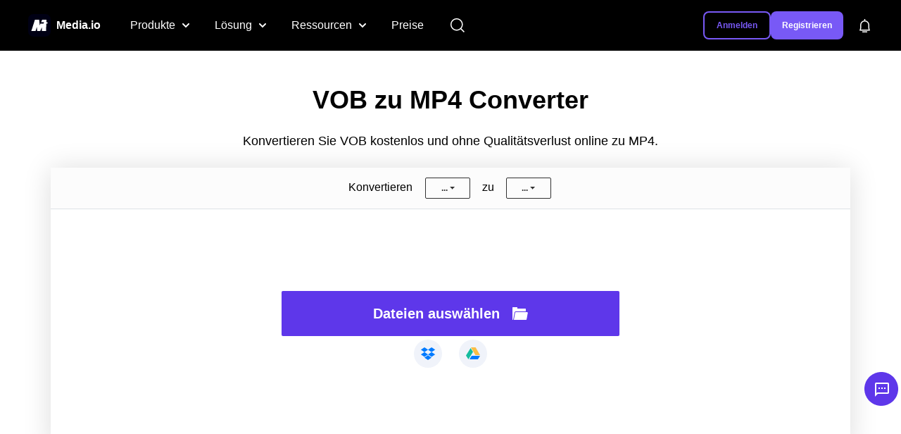

--- FILE ---
content_type: text/html
request_url: https://www.media.io/de/convert/vob-to-mp4.html
body_size: 18019
content:
<!DOCTYPE html>
<html lang="de">
<head>
	<meta charset="UTF-8">
	<meta name="viewport" content="width=device-width, initial-scale=1.0, user-scalable=yes">
        <link rel="shortcut icon" href="/favicon.ico" mce_href="/favicon.ico" type="image/x-icon" />
	<title>VOB kostenlos online zu MP4 konvertieren | Media.io</title>
        <meta name="description" content="Möchten Sie VOB ohne Qualitätsverlust zu MP4 konvertieren? Media.io ist der beste kostenlose VOB zu MP4 online Converter, welcher zu 100% kostenlos und sicher zu benutzen ist." />
        <meta name="keywords" content="vob zu mp4, vob zu mp4 konvertieren, mp4 zu vob Converter, vob datei zu mp4 konvertieren, wie man vob zu mp4 konvertiert, vob zu mp4 mac konvertieren, vob zu mp4 online konvertieren, vob zu mp4 online, vob zu mp4 converter kostenlos, kostenloser vob" />
<meta property="og:title" content="VOB kostenlos online zu MP4 konvertieren | Media.io">
<meta property="og:description" content="Möchten Sie VOB ohne Qualitätsverlust zu MP4 konvertieren? Media.io ist der beste kostenlose VOB zu MP4 online Converter, welcher zu 100% kostenlos und sicher zu benutzen ist.">
<meta property="og:image" content="https://www.media.io/imagesV3/facebook-share.png">
<meta property="og:image:width" content="1200">
<meta property="og:image:height" content="630">
<meta property="og:site_name" content="Media.io">
<link rel="dns-prefetch" href="//media.io/">
<link rel="stylesheet" href="https://neveragain.allstatics.com/2019/assets/style/bootstrap-uniconverter.min.css">
<link rel="stylesheet" href="https://www.media.io/staticV4/skeleton/index.css" />

<style>
  @media (min-width: 1280px) {
    .wsc-header2020 .wsc-header2020-navbar-main .wsc-header2020-navbar-item, .wsc-header2020 .wsc-header2020-navbar-main .wsc-header2020-navbar-dropdown { position: relative; }
  }
</style>
<!-- -start PWA -->
<link rel="manifest" href="https://www.media.io/manifest.json" />
<!-- -end PWA -->
<script lang="javascript">
  function appendPreload(src, asType) {
    var preloadLink = document.createElement("link");
    preloadLink.href = src;
    preloadLink.rel = "preload";
    preloadLink.as = asType || "script";
    document.head.appendChild(preloadLink);
  }
</script>
<style>
  @font-face {
    font-display: swap;
    font-family: "Mark W01 Heavy";
    src: url("https://www.media.io/staticV4/font/49406bd70f319809254b2661e03dfb76.eot");
    /* IE9*/
    src: url("https://www.media.io/staticV4/font/49406bd70f319809254b2661e03dfb76.eot?#iefix") format("embedded-opentype"),
      /* IE6-IE8 */
      url("https://www.media.io/staticV4/font/49406bd70f319809254b2661e03dfb76.woff2") format("woff2"),
      /* chrome、firefox */
      url("https://www.media.io/staticV4/font/49406bd70f319809254b2661e03dfb76.woff") format("woff"),
      /* chrome、firefox */
      url("https://www.media.io/staticV4/font/49406bd70f319809254b2661e03dfb76.ttf") format("truetype"),
      /* chrome、firefox、opera、Safari, Android, iOS 4.2+*/
      url("https://www.media.io/staticV4/font/49406bd70f319809254b2661e03dfb76.svg#Mark W01 Heavy") format("svg");
    /* iOS 4.1- */
  }
</style>
<link rel="stylesheet" type="text/css" href="https://www.media.io/assetsV4/convert.bundle.css">
<link rel="canonical" href="https://www.media.io/de/convert/vob-to-mp4.html" />
<script type="application/ld+json">
{
        "@context": "http://schema.org",
        "@type": "Organization",
        "url": "https://www.media.io/de/",
        "logo": "https://www.media.io/images/logo.png",
        "sameAs": [
            "https://www.facebook.com/wondershareDE/"],
        "description": "Möchten Sie VOB ohne Qualitätsverlust zu MP4 konvertieren? Media.io ist der beste kostenlose VOB zu MP4 online Converter, welcher zu 100% kostenlos und sicher zu benutzen ist.",
        "name": "Media.io",
        "legalName": "Wondershare",
        "contactPoint": {
            "contactType": "customer support",
            "email": "videoconverter@wondershare.com",
            "url": "https://www.media.io/de/help-new.html"
        }
}  
</script>

</head>
<body data-pro="uniconverter" data-cat="template" data-nav="basic" data-sys="auto" data-dev="auto">
<!--media.io头尾公共样式块-->
<!--media.io头尾公共样式块-->
<style>
  .wsc-header2020-navbar-master { display: block !important; }
  .wsc-header2020, body, h1, h2, h3, h4, h5, h6, .h1, .h2, .h3, .h4, .h5, .h6 { font-family: "HarmonyOS Sans", -apple-system, blinkmacsystemfont, "Segoe UI", roboto, "Helvetica Neue", arial, "Noto Sans", sans-serif, "Apple Color Emoji", "Segoe UI Emoji", "Segoe UI Symbol", "Noto Color Emoji" !important; }
  .wsc-header2020 .wsc-header2020-navbar-master .wsc-header2020-navbar-brand a { background: none; color: #FFFFFF; width: auto; margin-right: 24px; text-decoration: none; }
  .wsc-header2020 .wsc-header2020-navbar-master .wsc-header2020-navbar-brand img { margin-left: 0; margin-right: 8px; }
  .wsc-header2020 .wsc-header2020-navbarDropdown-toggle svg, .wsc-header2020 .wsc-header202004-navbar-wondershare .wsc-header2020-navbar-link { opacity: 1; }
.wsc-header2020 .wsc-header202004-navbar-wondershare .wsc-header2020-navbar-link:hover{color: #fff!important;}
  .wsc-header2020 .wsc-header2020-navbarDropdown-toggle::before, .wsc-header2020 .wsc-header2020-navbarDropdown-toggle[aria-expanded="true"]+.wsc-header2020-navbarDropdown-menu, .wsc-header2020 .wsc-header2020-navbar-master .wsc-header2020-navbarDropdown-toggle { transition: none !important; }
  .wsc-header2020 .wsc-header202004-navbar-wondershare .wsc-header2020-navbar-item.navbar-insert > div { padding: 12px 16px; }
  .wsc-header2020 .wsc-header2020-dropdownMenuBody-list li a:hover { color: #7856F6; }
  .wsc-header2020 .wsc-header2020-navbar-main .wsc-header2020-dropdownMenuBody-list li a { display: flex; align-items: center; }
  .wsc-header2020 .wsc-header2020-navbar-main .wsc-header2020-dropdownMenuBody-list li a img { margin-right: 8px; }
  .wsc-header2020 .wsc-header2020-navbar-main .wsc-header2020-dropdownMenuBody-box { padding: 8px 16px; }
  .wsc-header2020 .wsc-header2020-dropdownMenuBody-subtitle { font-weight: 700; }
  .signin.wsc-header2020-navbar-linkBtn-new[data-v-2a383084], .signup.wsc-header2020-navbar-linkBtn-new[data-v-2a383084] { font-size: 12px; line-height: 18px; font-weight: 700; width: auto; border: 2px solid #7856F6; border-radius: 8px; padding: 11px 19px; transition: all 0.2s ease-in-out; }
  .signin.wsc-header2020-navbar-linkBtn-new[data-v-2a383084] { background-color: #7856F6; color: #FFFFFF; }
  .signin.wsc-header2020-navbar-linkBtn-new[data-v-2a383084]:hover { background-color: #6962D6; text-decoration: none; }
  .signup.wsc-header2020-navbar-linkBtn-new[data-v-2a383084] { background-color: transparent; color: #7856F6; }
  .signup.wsc-header2020-navbar-linkBtn-new[data-v-2a383084]:hover { color: #FFFFFF; background-color: #7856F6; text-decoration: none; }
  .hot-column { background: linear-gradient(80.19deg, #F6EFFF 8.47%, #EBF8FD 91.55%); border-radius: 8px; width:250px; padding: 16px 12px; }
  .hot-column:hover { text-decoration: none !important; }
  .hot-column:hover .hot-name { text-decoration: underline !important; color: #7856F6 !important; }
  .hot-column img { border-radius: 6px; margin-right: 12px !important; }
  .hot-name { font-weight: 700; font-size: 14px; white-space: normal; line-height: 20px; }
  .hot-page { font-size: 12px; white-space: normal; color: #636363; line-height: 20px; padding-top: 2px; }
  .nav-column a:hover { color: #7856F6 !important; }
  .nav-column .wsc-header2020-dropdownMenuBody-list a { font-size: 14px; white-space: normal; }
  .new-text { font-size: 12px; background: linear-gradient(90deg, #2AD4D9 -6.51%, #4124F1 100%), #FFFFFF; -webkit-background-clip: text; -webkit-text-fill-color: transparent; background-clip: text; text-fill-color: transparent; color: #4124F1; font-weight: bold; }
  .ai-intro { font-size: 12px; background: linear-gradient(90deg, #9A72FF 0%, #6257FF 100%); border-radius: 2px; font-weight: 700; padding: 0 3px; color: #FFFFFF; }
  .tips-page { line-height: 20px; font-size: 12px; white-space: normal; }
  .pricing-box a { color: #000000; }
  .pricing-box a:hover { text-decoration: none; color: #7856F6; }
  .wsc-header2020 .tag-hot { display: inline-block; background: linear-gradient(328.71deg, #FF5757 5.29%, #F17B49 82.26%), #D9D9D9; border-radius: 2px; color: #FFFFFF; font-weight: 700; line-height: 1; padding: 2px 6px; margin-left: 0.5rem; font-size: 12px; }
  .wsc-header2020 .tag-new { display: inline-block; background: linear-gradient(90deg, #2AD4D9 -6.51%, #4124F1 100%), linear-gradient(328.71deg, #FF5757 5.29%, #F17B49 82.26%), #D9D9D9; border-radius: 2px; color: #FFFFFF; font-weight: 700; line-height: 1; padding: 2px 6px; margin-left: 0.5rem; font-size: 12px; }
  .wsc-header2020 .wsc-header2020-navbar-linkBtn { background-color: #7856F6; border-color: #7856F6; border-radius: 40px; color: #FFFFFF; font-size: 12px; font-weight: 700; }
  .wsc-header2020 .wsc-header2020-navbar-linkBtn:hover { background-color: #6962D6; }
  .wsc-header2020 .wsc-header2020-navbar-linkBtn-outline { border-color: #7856F6; border-radius: 40px; color: #7856F6; font-size: 12px; font-weight: 700; }
  .wsc-header2020 .wsc-header2020-navbar-linkBtn-outline:hover { background-color: #7856F6; color: #FFFFFF; }
  .wsc-footer2020 .wsc-footer202004-top .wsc-footer2020-nav ul { padding-top: 24px; }
  .wsc-footer2020 .wsc-footer202004-top .wsc-footer2020-nav .wsc-footer2020-subnav-item .wsc-footer2020-subnav-iconlink:last-child { padding-right: 0; }
  .wsc-header2020 .wsc-header2020-navbar-collapse { overflow: auto; }
  .wsc-header2020 .wsc-header202004-navbar-wondershare .wsc-header2020-navbar-item.login { flex-shrink: 0; }
  .wsc-header2020 .wsc-header202004-navbar-wondershare .wsc-header2020-navbar-item.navbar-insert #site_search { color: #000000; }
  .wsc-header2020 .wsc-header202004-navbar-wondershare .wsc-header2020-navbar-item.navbar-insert #site_message { padding: 0; }
  @media (min-width: 1280px) {
    .wsc-header2020 .wsc-header2020-navbar-link, .wsc-header2020 .wsc-header2020-navbarDropdown-toggle { padding: 12px 18px; }
    .wsc-header2020 .wsc-header202004-navbar-wondershare .wsc-header2020-navbar-link, .wsc-header2020 .wsc-header202004-navbar-wondershare .wsc-header2020-navbar-item.navbar-insert > div { padding: 0 18px; }
    .wsc-header2020 .wsc-header2020-navbar-master .wsc-header2020-navbarDropdown-toggle { height: 72px; }
    .wsc-header2020 .wsc-header2020-navbar-link, .wsc-header2020 .wsc-header2020-navbarDropdown-toggle { font-size: 16px; opacity: 1; }
    .wsc-header2020 .wsc-header202004-navbar-wondershare .wsc-header2020-navbar-item, .wsc-header2020 .wsc-header202004-navbar-wondershare .wsc-header2020-navbar-item.navbar-insert { padding: 0; }
    .wsc-header2020 .wsc-header2020-navbar-master .wsc-header2020-navbar-nav, .wsc-header2020 .wsc-header202004-navbar-wondershare .wsc-header2020-navbar-item.pricing-box { width: 100%; }
    .wsc-header2020 .wsc-header2020-navbarDropdown-toggle svg { margin-left: 10px; }
    .wsc-header2020 .wsc-header2020-navbarDropdown-toggle[aria-expanded="true"] { background-color: #FFFFFF; color: #000000; }
    .wsc-header2020 .wsc-header2020-navbar-main .wsc-header2020-navbar-brand a { padding-right: 16px; }
    .wsc-header2020 .wsc-header2020-navbar-main .wsc-header2020-navbarDropdown-toggle[aria-expanded="true"], .wsc-header2020 .wsc-header2020-navbar-main .wsc-header2020-navbarDropdown-toggle:hover { color: #7856F6; }
    .wsc-header2020 .wsc-header2020-navbar-main .wsc-header2020-dropdownMenuBody-item { max-width: fit-content; }
    .wsc-header2020 .wsc-header2020-navbar-main .wsc-header2020-dropdownMenu-body { padding: 24px 0 40px 0; }
    .wsc-header2020 .wsc-header2020-navbar-main .wsc-header2020-dropdownMenuBody-box { padding: 0; }
    .wsc-header2020 .wsc-header2020-navbar-main .wsc-header2020-dropdownMenuBody-list { margin: -8px 0; }
    .wsc-header2020 .wsc-header2020-navbar-main .wsc-header2020-dropdownMenuBody-subtitle { margin-bottom: 32px; }
    .wsc-header2020 .wsc-header2020-dropdownMenuBody-item { padding: 0 24px; }
    .wsc-header2020 .wsc-header2020-dropdownMenuBody-item.tips-box1 { max-width: 40%; }
    .wsc-header2020 .tips-box1 .wsc-header2020-dropdownMenuBody-list { display: flex; flex-wrap: wrap; }
    .wsc-header2020 .tips-box1 .wsc-header2020-dropdownMenuBody-list li { flex: 33.3333%; max-width: 33.3333%; }
    .wsc-header2020 .tips-box1 .wsc-header2020-dropdownMenuBody-list li a { white-space: nowrap; }
    .wsc-footer2020 .wsc-footer202004-top .wsc-footer2020-nav { flex-direction: column; justify-content: center; }
    .wsc-footer2020 .wsc-footer202004-top .wsc-footer2020-nav .wsc-footer2020-subnav-item { margin-right: -0.5rem; }
    .wsc-footer2020 .wsc-footer202004-top .wsc-footer2020-nav .wsc-footer2020-subnav-item .wsc-footer2020-subnav-iconlink:last-child { padding-right: 5px; }
    .wsc-header2020 .wsc-header2020-navbar-collapse { overflow: initial; }
  }
  @media (min-width: 1600px) {
    .wsc-header2020 .wsc-header2020-dropdownMenuBody-item { padding: 0 32px; }
    .wsc-header2020 .wsc-header2020-navbar-link, .wsc-header2020 .wsc-header2020-navbarDropdown-toggle { padding: 12px 24px; }
    .wsc-header2020 .wsc-header202004-navbar-wondershare .wsc-header2020-navbar-link, .wsc-header2020 .wsc-header202004-navbar-wondershare .wsc-header2020-navbar-item.navbar-insert > div { padding: 0 24px; }
  }
  @media (max-width: 1280px) {
    .Show1280[data-v-2a383084] { display: flex !important; }
    .Show1280[data-v-2a383084] a { color: #FFFFFF !important; padding: 5px 14px; margin: 0 !important; border-width: 2px !important; border-style: solid; border-radius: 6px; width: auto !important; text-decoration: none !important; }
    .Show1280[data-v-2a383084] a:first-child { background-color: #7859F6; border-color: #7859F6; margin-right: 16px !important; }
    .Show1280[data-v-2a383084] a:last-child { background-color: transparent; border-color: #FFFFFF; }
    .wsc-header2020-navbar-linkBtn-new[data-v-2a383084] { padding: 0; font-size: 12px; line-height: 18px; font-weight: 700; }
  }
</style>
<style>
  .wsc-header2020-navbar-master { display: block !important; }
  .wsc-header2020 .wsc-header202004-navbar-wondershare .wsc-header2020-navbar-item.navbar-insert #site_search { width: auto; }
</style>
<header class="wsc-header2020">
  <!-- 一级导航公共块文件 -->
<nav class="wsc-header2020-navbar-master wsc-header202004-navbar-wondershare">
    <div class="wsc-header2020-container">
      <div class="wsc-header2020-navbar-content">
        <div class="wsc-header2020-navbar-brand">
          <a rel="nofollow" href="https://www.media.io/de/">
            <img src="https://neveragain.allstatics.com/2019/assets/icon/logo/media-io-square.svg" alt="" width="32" height="32"><strong style="font-size: 16px; vertical-align: middle;">Media.io</strong>
          </a>
        </div>
        <button class="wsc-header2020-navbar-collapse-toggle" type="button" aria-expanded="false">
          <svg class="wsc-header2020-navbar-collapse-toggle-icon" width="24" height="24" viewBox="0 0 24 24" fill="none">
            <path d="M4 6H20M20 12L4 12M20 18H4" stroke="white" stroke-width="1.5" />
          </svg>
          <svg class="wsc-header2020-navbar-collapse-toggle-icon-close" width="24" height="24" viewBox="0 0 24 24" fill="none">
            <path d="M18 18L12 12M6 6L12 12M18 6L12 12M6 18L12 12" stroke="white" stroke-width="1.5" />
          </svg>
        </button>
        <div class="wsc-header2020-navbar-collapse">
          <ul class="wsc-header2020-navbar-nav">
            <li class="wsc-header2020-navbar-dropdown wsc-header2020-navbar-dropdown-product">
              <nav class="wsc-header2020-navbarDropdown-toggle" aria-expanded="false">
                <span>Produkte</span>
                <div class="wsc-header2020-dropdown-icon">
                  <svg width="10" height="7" viewBox="0 0 10 7" fill="none" xmlns="http://www.w3.org/2000/svg">
                    <path d="M9 1L5 5L1 1" stroke="currentColor" stroke-width="2" stroke-linecap="round" />
                  </svg>
                </div>
              </nav>
              <div class="wsc-header2020-navbarDropdown-menu online-tool">
                <div class="wsc-header2020-container">
                  <div class="wsc-header2020-dropdownMenu-content">
                    <div class="wsc-header2020-dropdownMenu-body">
                      <div class="wsc-header2020-dropdownMenuBody-content">
                        <div class="wsc-header2020-dropdownMenuBody-item hot-box">
                          <div class="wsc-header2020-dropdownMenuBody-box">
                            <nav class="wsc-header2020-dropdownMenuBody-title" aria-expanded="false">
                              <h6 style="margin: 0; font-size: 1rem; line-height: 1">
                                <img src="https://images.media.io/images2023/nav/hot-icon.svg" alt="hot" />
                                <span class="ml-1 align-middle">Beliebte Werkzeuge</span>
                              </h6>
                              <div class="wsc-header2020-dropdownMenuBodyTitle-icon">
                                <svg width="24" height="24" viewBox="0 0 24 24" fill="none" xmlns="https://www.w3.org/2000/svg">
                                  <path d="M6 9L12 15L18 9" stroke="currentColor" stroke-width="1.5" />
                                </svg>
                              </div>
                            </nav>
                            <ul class="wsc-header2020-dropdownMenuBody-list" style="font-size: 0.875rem; line-height: 1">
                              <li>
                                <a href="https://imgupscaler.media.io/" style="display: flex; align-items: center" class="hot-column">
                                  <img src="https://images.media.io/images2023/nav/hot-features-pic2.png" alt="Image-Verstärker" class="img-fluid" />
                                  <div class="hot-intro">
                                    <div class="hot-name">KI-Image-Verstärker</div>
                                    <p class="mb-0 hot-page">Verstärken Sie Ihr Image einfach auf die nächste Stufe</p>
                                  </div>
                                </a>
                              </li>
                              <li style="padding: 6px 0">
                                <a href="https://www.media.io/de/ai-portrait-generator.html" style="display: flex; align-items: center" class="hot-column">
                                  <img src="https://images.media.io/images2023/nav/ai-portrait-generator.png" alt="Portrait Generator" class="img-fluid" />
                                  <div class="hot-intro">
                                    <div class="hot-name">KI-Porträtgenerator</div>
                                    <p class="mb-0 hot-page">Verwandeln Sie Selfies in fesselnde Kunstwerke</p>
                                  </div>
                                </a>
                              </li>
                            </ul>
                          </div>
                        </div>
                        <div class="wsc-header2020-dropdownMenuBody-hr-vertical"></div>
                        <div class="wsc-header2020-dropdownMenuBody-item nav-column tools-box">
                          <div class="wsc-header2020-dropdownMenuBody-box">
                            <nav class="wsc-header2020-dropdownMenuBody-title" aria-expanded="false">
                              <h6 style="margin: 0; font-size: 1rem; line-height: 1">Video-Werkzeuge</h6>
                              <div class="wsc-header2020-dropdownMenuBodyTitle-icon">
                                <svg width="24" height="24" viewBox="0 0 24 24" fill="none" xmlns="https://www.w3.org/2000/svg">
                                  <path d="M6 9L12 15L18 9" stroke="currentColor" stroke-width="1.5" />
                                </svg>
                              </div>
                            </nav>
                            <ul class="wsc-header2020-dropdownMenuBody-list" style="font-size: 0.875rem; line-height: 1">
                              <li>
                                <img src="https://images.media.io/images2023/nav/video-icon6.svg" alt="Video Enhancer" />
                                <a class="align-middle ml-1" href="https://www.media.io/de/video-enhancer.html">Video-Verstärken</a>
                                <span class="tag-new">NEU</span>
                              </li>
                              <li>
                                <img src="https://images.media.io/images2023/nav/video-icon1.svg" alt="Watermark Remover" />
                                <a class="align-middle ml-1" href="https://www.media.io/de/anieraser.html">Wasserzeichen-Remover</a>
                                <span class="tag-hot">HOT</span>
                              </li>
                              <!--<li>
                                  <img src="https://images.media.io/images2023/nav/video-icon2.svg" alt="Background Remover">
                                  <a class="align-middle ml-1" href="https://vidbgrem.media.io/">Background-Remover</a>
                              </li>-->
                            <li>
                              <img src="https://images.media.io/images2023/nav/video-icon3.svg" alt="Video-Konverter" />
                              <a class="align-middle ml-1" href="https://www.media.io/de/video-converter.html">Video-Konverter</a>
                            </li>
                            <li>
                              <img src="https://images.media.io/images2023/nav/video-icon4.svg" alt="Video-Kompressor" />
                              <a class="align-middle ml-1" href="https://www.media.io/de/video-compressor.html">Video-Kompressor</a>
                            </li>
                            <li>
                              <img src="https://images.media.io/images2023/nav/video-icon5.svg" alt="Online Video Editor" />
                              <a class="align-middle ml-1" href="https://www.media.io/de/video-editor.html">Video-Editor</a>
                            </li>
                            </ul>
                          </div>
                        </div>
                        <div class="wsc-header2020-dropdownMenuBody-hr-vertical"></div>
                        <div class="wsc-header2020-dropdownMenuBody-item nav-column tools-box">
                          <div class="wsc-header2020-dropdownMenuBody-box">
                            <nav class="wsc-header2020-dropdownMenuBody-title" aria-expanded="false">
                              <h6 style="margin: 0; font-size: 1rem; line-height: 1">Audio-Werkzeuge</h6>
                              <div class="wsc-header2020-dropdownMenuBodyTitle-icon">
                                <svg width="24" height="24" viewBox="0 0 24 24" fill="none" xmlns="https://www.w3.org/2000/svg">
                                  <path d="M6 9L12 15L18 9" stroke="currentColor" stroke-width="1.5" />
                                </svg>
                              </div>
                            </nav>
                            <ul class="wsc-header2020-dropdownMenuBody-list" style="font-size: 0.875rem; line-height: 1">
                              <li>
                                <img src="https://images.media.io/images2023/nav/audio-icon1.svg" alt="Vocal Remover" />
                                <a class="align-middle ml-1" href="https://www.media.io/de/vocalremover.html">Stimmen-Remover</a>
                                <span class="ai-intro ml-2">KI</span>
                              </li>
                              <li>
                                <img src="https://images.media.io/images2023/nav/audio-icon2.svg" alt="Noise Reducer" />
                                <a class="align-middle ml-1" href="https://www.media.io/de/noisereducer.html">Rauschunterdrückung</a>
                                <span class="ai-intro ml-2">KI</span>
                              </li>
                              <li>
                                <img src="https://images.media.io/images2023/nav/audio-icon3.svg" alt="Audio Converter" />
                                <a class="align-middle ml-1" href="https://www.media.io/de/audio-converter.html">Audio-Konverter</a>
                              </li>
                              <li>
                                <img src="https://images.media.io/images2023/nav/audio-icon4.svg" alt="Audio Compressor" />
                                <a class="align-middle ml-1" href="https://www.media.io/de/audio-compressor.html">Audio-Kompressor</a>
                              </li>
                            </ul>
                          </div>
                        </div>
                        <div class="wsc-header2020-dropdownMenuBody-hr-vertical"></div>
                        <div class="wsc-header2020-dropdownMenuBody-item nav-column tools-box">
                          <div class="wsc-header2020-dropdownMenuBody-box">
                            <nav class="wsc-header2020-dropdownMenuBody-title" aria-expanded="false">
                              <h6 style="margin: 0; font-size: 1rem; line-height: 1">Foto-Werkzeuge</h6>
                              <div class="wsc-header2020-dropdownMenuBodyTitle-icon">
                                <svg width="24" height="24" viewBox="0 0 24 24" fill="none" xmlns="https://www.w3.org/2000/svg">
                                  <path d="M6 9L12 15L18 9" stroke="currentColor" stroke-width="1.5" />
                                </svg>
                              </div>
                            </nav>
                            <ul class="wsc-header2020-dropdownMenuBody-list" style="font-size: 0.875rem; line-height: 1">
                                <li>
                                <img src="https://images.media.io/images2023/nav/icon-2.svg" alt="Portrait Generator" />
                                <a class="align-middle ml-1" href="https://www.media.io/de/ai-portrait-generator.html">KI-Porträt-Generator</a>
                                <span class="tag-new">NEU</span>
                              </li>
                              <li>
                                <img src="https://images.media.io/images2023/nav/photo-icon2.svg" alt="Image-Verstärker" />
                                <a class="align-middle ml-1" href="https://www.media.io/de/imgupscaler.html">Image-Verstärker</a>
                              </li>
                              <li>
                                <img src="https://images.media.io/images2023/nav/photo-icon1.svg" alt="Photo Watermark Remover" />
                                <a class="align-middle ml-1" href="https://www.media.io/de/anieraser.html">Wasserzeichen-Remover</a>
                                <span class="tag-hot">HOT</span>
                              </li>
                              <li>
                                <img src="https://images.media.io/images2023/nav/photo-icon3.svg" alt="Background Remover" />
                                <a class="align-middle ml-1" href="https://bgremover.media.io/">Hintergrund-Remover</a>
                              </li>
                              <li>
                                <img src="https://images.media.io/images2023/nav/photo-icon5.svg" alt="Photo Converter" />
                                <a class="align-middle ml-1" href="https://www.media.io/de/video-converter.html">Foto-Konverter</a>
                              </li>
                            </ul>
                          </div>
                        </div>
                      </div>
                    </div>
                  </div>
                  <div class="wsc-header2020-dropdown-learnMore">
                    <a href="https://www.media.io/de/" style="font-size: 1rem; line-height: 1; color: #7856f6">Zu allen Produkten ></a>
                  </div>
                </div>
              </div>
            </li>
            <li class="wsc-header2020-navbar-dropdown wsc-header2020-navbar-dropdown-business">
              <nav class="wsc-header2020-navbarDropdown-toggle" aria-expanded="false">
                <span>Lösung</span>
                <div class="wsc-header2020-dropdown-icon">
                  <svg width="10" height="7" viewBox="0 0 10 7" fill="none" xmlns="http://www.w3.org/2000/svg">
                    <path d="M9 1L5 5L1 1" stroke="currentColor" stroke-width="2" stroke-linecap="round" />
                  </svg>
                </div>
              </nav>
              <div class="wsc-header2020-navbarDropdown-menu online-tool">
                <div class="wsc-header2020-container">
                  <div class="wsc-header2020-dropdownMenu-content">
                    <div class="wsc-header2020-dropdownMenu-body">
                      <div class="wsc-header2020-dropdownMenuBody-content">
                        <div class="wsc-header2020-dropdownMenuBody-item hot-box">
                          <div class="wsc-header2020-dropdownMenuBody-box">
                            <nav class="wsc-header2020-dropdownMenuBody-title" aria-expanded="false">
                              <h6 style="margin: 0; font-size: 1rem; line-height: 1">
                                <img src="https://images.media.io/images2023/nav/hot-icon.svg" alt="hot" />
                                <span class="ml-1 align-middle">Besondere Funktionen</span>
                              </h6>
                              <div class="wsc-header2020-dropdownMenuBodyTitle-icon">
                                <svg width="24" height="24" viewBox="0 0 24 24" fill="none" xmlns="https://www.w3.org/2000/svg">
                                  <path d="M6 9L12 15L18 9" stroke="currentColor" stroke-width="1.5" />
                                </svg>
                              </div>
                            </nav>
                            <ul class="wsc-header2020-dropdownMenuBody-list" style="font-size: 0.875rem; line-height: 1">
                              <li>
                                <a href="https://www.media.io/de/video-enhancer.html" style="display: flex; align-items: center" class="hot-column">
                                  <img src="https://images.media.io/images2023/nav/video-enhancer-homepage.png" alt="Enhance video" class="img-fluid" />
                                  <div class="hot-intro">
                                    <div class="hot-name">KI-verstärktes Video</div>
                                    <p class="mb-0 hot-page">Heben Sie die Videoqualität auf die nächste Stufe</p>
                                  </div>
                                </a>
                              </li>
                              <li style="padding: 6px 0">de/
                                <a href="https://www.media.io/de/ai-headshot-generator.html" style="display: flex; align-items: center" class="hot-column">
                                  <img src="https://images.media.io/images2023/nav/ai-headshot-generator.png" alt="Headshot Generator" class="img-fluid" />
                                  <div class="hot-intro">
                                    <div class="hot-name">KI-Kopfschussgenerator</div>
                                    <p class="mb-0 hot-page">Professionelle und reale Fotos erstellen</p>
                                  </div>
                                </a>
                              </li>
                            </ul>
                          </div>
                        </div>
                        <div class="wsc-header2020-dropdownMenuBody-hr-vertical"></div>
                        <div class="wsc-header2020-dropdownMenuBody-item nav-column features-box">
                          <div class="wsc-header2020-dropdownMenuBody-box">
                            <nav class="wsc-header2020-dropdownMenuBody-title" aria-expanded="false">
                              <h6 style="margin: 0; font-size: 1rem; line-height: 1">Freiberufliche Tätigkeit</h6>
                              <div class="wsc-header2020-dropdownMenuBodyTitle-icon">
                                <svg width="24" height="24" viewBox="0 0 24 24" fill="none" xmlns="https://www.w3.org/2000/svg">
                                  <path d="M6 9L12 15L18 9" stroke="currentColor" stroke-width="1.5" />
                                </svg>
                              </div>
                            </nav>
                            <ul class="wsc-header2020-dropdownMenuBody-list" style="font-size: 0.875rem; line-height: 1">
                              <li>
                                <a class="align-middle" href="https://www.media.io/de/remix-song.html">Remix-Song</a>
                              </li>
                              <li>
                                <a class="align-middle" href="https://www.media.io/de/remove-background-noise-from-audio.html">Audio-Rauschen entfernen</a>
                              </li>
                              <li>
                                <a class="align-middle" href="https://www.media.io/de/online-vocal-remover.html">Gesang entfernen</a>
                              </li>
                              <li>
                                <a class="align-middle" href="https://www.media.io/de/image-upscaler.html">Upscale Images</a>
                              </li>
                            </ul>
                          </div>
                        </div>
                        <div class="wsc-header2020-dropdownMenuBody-hr-vertical"></div>
                        <div class="wsc-header2020-dropdownMenuBody-item nav-column features-box">
                          <div class="wsc-header2020-dropdownMenuBody-box">
                            <nav class="wsc-header2020-dropdownMenuBody-title" aria-expanded="false">
                              <h6 style="margin: 0; font-size: 1rem; line-height: 1">Soziale Medien</h6>
                              <div class="wsc-header2020-dropdownMenuBodyTitle-icon">
                                <svg width="24" height="24" viewBox="0 0 24 24" fill="none" xmlns="https://www.w3.org/2000/svg">
                                  <path d="M6 9L12 15L18 9" stroke="currentColor" stroke-width="1.5" />
                                </svg>
                              </div>
                            </nav>
                            <ul class="wsc-header2020-dropdownMenuBody-list" style="font-size: 0.875rem; line-height: 1">
                              <li>
                                <a class="align-middle" href="https://www.media.io/online-auto-subtitle-generator.html">Erzeugen von Untertiteln</a>
                              </li>
                              <li>
                                <a class="align-middle" href="https://www.media.io/de/tiktok-watermark-remover.html">TikTok-Wasserzeichen entfernen</a>
                              </li>
                              <li>
                                <a class="align-middle" href="https://effects.media.io/">Videoeffekte hinzufügen</a>
                              </li>
                                <li>
                                <a class="align-middle" href="https://www.media.io/de/ai-headshot-generator.html">KI-Kopfschussgenerator</a>
                              </li>
                              <li>
                                <a class="align-middle" href="https://bgremover.media.io/">Fotohintergrund ändern</a>
                              </li>
                            </ul>
                          </div>
                        </div>
                        <div class="wsc-header2020-dropdownMenuBody-hr-vertical"></div>
                        <div class="wsc-header2020-dropdownMenuBody-item nav-column features-box">
                          <div class="wsc-header2020-dropdownMenuBody-box">
                            <nav class="wsc-header2020-dropdownMenuBody-title" aria-expanded="false">
                              <h6 style="margin: 0; font-size: 1rem; line-height: 1">Gestaltung</h6>
                              <div class="wsc-header2020-dropdownMenuBodyTitle-icon">
                                <svg width="24" height="24" viewBox="0 0 24 24" fill="none" xmlns="https://www.w3.org/2000/svg">
                                  <path d="M6 9L12 15L18 9" stroke="currentColor" stroke-width="1.5" />
                                </svg>
                              </div>
                            </nav>
                            <ul class="wsc-header2020-dropdownMenuBody-list" style="font-size: 0.875rem; line-height: 1">
                              <li>
                                <a class="align-middle" href="https://www.media.io/de/audio-cutter.html">Audio schneiden</a>
                              </li>
                              <li>
                                <a class="align-middle" href="https://www.media.io/photo-object-remover.html">Fotoobjekt entfernen</a>
                              </li>
                              <li>
                                <a class="align-middle" href="https://www.media.io/de/image-compressor.html">Image komprimieren</a>
                              </li>
                              <li>
                                <a class="align-middle" href="https://www.media.io/de/image-sharpener.html">Image schärfen</a>
                              </li>
                            </ul>
                          </div>
                        </div>
                        <div class="wsc-header2020-dropdownMenuBody-hr-vertical"></div>
                        <div class="wsc-header2020-dropdownMenuBody-item nav-column features-box">
                          <div class="wsc-header2020-dropdownMenuBody-box">
                            <nav class="wsc-header2020-dropdownMenuBody-title" aria-expanded="false">
                              <h6 style="margin: 0; font-size: 1rem; line-height: 1">Bildung</h6>
                              <div class="wsc-header2020-dropdownMenuBodyTitle-icon">
                                <svg width="24" height="24" viewBox="0 0 24 24" fill="none" xmlns="https://www.w3.org/2000/svg">
                                  <path d="M6 9L12 15L18 9" stroke="currentColor" stroke-width="1.5" />
                                </svg>
                              </div>
                            </nav>
                            <ul class="wsc-header2020-dropdownMenuBody-list" style="font-size: 0.875rem; line-height: 1">
                              <li>
                                <a class="align-middle" href="https://www.media.io/online-voice-changer.html">Stimme ändern</a>
                              </li>
                              <li>
                                <a class="align-middle" href="https://www.media.io/de/video-converter.html">Videos konvertieren</a>
                              </li>
                              <li>
                                <a class="align-middle" href="https://www.media.io/de/remove-background-noise-from-video.html">Videorauschen entfernen</a>
                              </li>
                              <li>
                                <a class="align-middle" href="https://www.media.io/remove-video-background-online.html">Videohintergrund entfernen</a>
                              </li>
                            </ul>
                          </div>
                        </div>
                      </div>
                    </div>
                  </div>
                  <div class="wsc-header2020-dropdown-learnMore">
                    <a href="https://www.media.io/de/online-tools.html" style="font-size: 1rem; line-height: 1; color: #7856f6">Zu allen Funktionen ></a>
                  </div>
                </div>
              </div>
            </li>
            <li class="wsc-header2020-navbar-dropdown wsc-header2020-navbar-dropdown-about">
              <nav class="wsc-header2020-navbarDropdown-toggle" aria-expanded="false">
                <span>Ressourcen</span>
                <div class="wsc-header2020-dropdown-icon">
                  <svg width="10" height="7" viewBox="0 0 10 7" fill="none" xmlns="http://www.w3.org/2000/svg">
                    <path d="M9 1L5 5L1 1" stroke="currentColor" stroke-width="2" stroke-linecap="round" />
                  </svg>
                </div>
              </nav>
              <div class="wsc-header2020-navbarDropdown-menu online-tool">
                <div class="wsc-header2020-container">
                  <div class="wsc-header2020-dropdownMenu-content">
                    <div class="wsc-header2020-dropdownMenu-body">
                      <div class="wsc-header2020-dropdownMenuBody-content">
                        <div class="wsc-header2020-dropdownMenuBody-item hot-box">
                          <div class="wsc-header2020-dropdownMenuBody-box">
                            <nav class="wsc-header2020-dropdownMenuBody-title" aria-expanded="false">
                              <h6 style="margin: 0; font-size: 1rem; line-height: 1">
                                <img src="https://images.media.io/images2023/nav/hot-icon.svg" alt="hot" />
                                <span class="ml-1 align-middle">Heiße Tipps</span>
                              </h6>
                              <div class="wsc-header2020-dropdownMenuBodyTitle-icon">
                                <svg width="24" height="24" viewBox="0 0 24 24" fill="none" xmlns="https://www.w3.org/2000/svg">
                                  <path d="M6 9L12 15L18 9" stroke="currentColor" stroke-width="1.5" />
                                </svg>
                              </div>
                            </nav>
                            <ul class="wsc-header2020-dropdownMenuBody-list" style="font-size: 0.875rem; line-height: 1">
                              <li>
                                <a href="https://https://www.media.io/de/remove-emoji-from-picture.html" style="display: flex; align-items: center" class="hot-column">
                                  <img src="https://images.media.io/feature/emojis-remover.png" alt="tips" class="img-fluid" />
                                  <div class="hot-intro">
                                    <p class="mb-0 hot-name">Unerwünschte Emojis in wenigen Sekunden entfernen: Setzen Sie die Macht der Bilder frei!</p>
                                  </div>
                                </a>
                              </li>
                            </ul>
                          </div>
                        </div>
                        <div class="wsc-header2020-dropdownMenuBody-hr-vertical"></div>
                        <div class="wsc-header2020-dropdownMenuBody-item nav-column tips-box1">
                          <div class="wsc-header2020-dropdownMenuBody-box">
                            <nav class="wsc-header2020-dropdownMenuBody-title" aria-expanded="false">
                              <h6 style="margin: 0; font-size: 1rem; line-height: 1">Tipps & Tricks</h6>
                              <div class="wsc-header2020-dropdownMenuBodyTitle-icon">
                                <svg width="24" height="24" viewBox="0 0 24 24" fill="none" xmlns="https://www.w3.org/2000/svg">
                                  <path d="M6 9L12 15L18 9" stroke="currentColor" stroke-width="1.5" />
                                </svg>
                              </div>
                            </nav>
                            <ul class="wsc-header2020-dropdownMenuBody-list" style="font-size: 0.875rem; line-height: 1">
                              <li>
                                <a href="https://www.media.io/de/video-editors-tips/">Video bearbeiten</a>
                              </li>
                              <li>
                                <a href="https://www.media.io/de/image-upscaler-tips/index.html/">Image Upscaler</a>
                              </li>
                              <li>
                                <a href="https://www.media.io/de/social-media-tips/">Tipps für soziale Medien</a>
                              </li>
                              <li>
                                <a href="https://www.media.io/de/video-background-remover-tips/index.html">Video BG entfernen</a>
                              </li>
                              <li>
                                <a href="https://www.media.io/de/vocal-removers-tips/">Stimmen-Remover</a>
                              </li>
                              <li>
                                <a href="https://www.media.io/de/slideshow-tips/">Diashow-Tipps</a>
                              </li>
                              <li>
                                <a href="https://www.media.io/de/object-remover-tips/">Objekt entfernen</a>
                              </li>
                              <li>
                                <a href="https://www.media.io/de/image-denoiser-tips/index.html">Lärm reduzieren</a>
                              </li>
                              <li>
                                <a href="https://www.media.io/de/camera-tips/">Kamera-Tipps</a>
                              </li>
                            </ul>
                          </div>
                        </div>
                        <div class="wsc-header2020-dropdownMenuBody-hr-vertical"></div>
                        <div class="wsc-header2020-dropdownMenuBody-item nav-column tips-box2">
                          <div class="wsc-header2020-dropdownMenuBody-box">
                            <nav class="wsc-header2020-dropdownMenuBody-title" aria-expanded="false">
                              <h6 style="margin: 0; font-size: 1rem; line-height: 1">Bessere Nutzung</h6>
                              <div class="wsc-header2020-dropdownMenuBodyTitle-icon">
                                <svg width="24" height="24" viewBox="0 0 24 24" fill="none" xmlns="https://www.w3.org/2000/svg">
                                  <path d="M6 9L12 15L18 9" stroke="currentColor" stroke-width="1.5" />
                                </svg>
                              </div>
                            </nav>
                            <ul class="wsc-header2020-dropdownMenuBody-list" style="font-size: 0.875rem; line-height: 1">
                              <li>
                                <img src="https://images.media.io/images2023/nav/better-icon1.svg" alt="Contact Support" />
                                <a class="align-middle ml-1" href="javascript:;" onclick="window.wsCrmChatbotApi.click2HandleChatbot()">Kontakt zum Support</a>
                              </li>
                              <li>
                                <img src="https://images.media.io/images2023/nav/better-icon2.svg" alt="Supported Formats" />
                                <a class="align-middle ml-1" href="https://www.media.io/de/formats.html">Unterstützte Formate</a>
                              </li>
                              <!-- <li>
                                <img src="https://images.media.io/images2023/nav/better-icon3.svg" alt="Supported Formats">
                                <a class="align-middle ml-1" href="https://www.media.io/user-community.html">Community</a>
                              </li> -->
                            </ul>
                          </div>
                        </div>
                      </div>
                    </div>
                  </div>
                  <div class="wsc-header2020-dropdown-learnMore">
                    <a href="https://www.media.io/de/blog-tips/" style="font-size: 1rem; line-height: 1; color: #7856f6">An alle Tipps ></a>
                  </div>
                </div>
              </div>
            </li>
            <li class="wsc-header2020-navbar-item">
              <a rel="nofollow" class="wsc-header2020-navbar-link" href="https://www.media.io/de/pricing.html">Preise</a>
            </li>
            <li class="wsc-header2020-navbar-item navbar-insert pricing-box">
              <div id="site_search" data-search-theme="dark"></div>
            </li>
            <li class="wsc-header2020-navbar-item navbar-insert login">
              <div id="app_userInfo" data-login-theme="dark"></div>
            </li>
            <li class="wsc-header2020-navbar-item navbar-insert">
              <div id="site_message"></div>
            </li>
          </ul>
        </div>
      </div>
    </div>
  </nav>
</header>
    


<main id="wsc-main-3-7">

<div class="w-100 text-center"> 

      <div class="upload-container-new"> 

        <div> 

          <h1 class="display-4 mb-4 font-weight-bolder">VOB zu MP4 Converter</h1> 

          <p class="text-primary-lightest font-weight-light font-size-large mb-4">Konvertieren Sie VOB kostenlos und ohne Qualitätsverlust online zu MP4.</p> 

        </div> 

        <div id="convert-box"> 

          <div class="mediaio-skeleton">
  <div class="skeleton-tabs btn-tabs">
    <a class="tabs btn skeleton-animation" ></a>
    <a class="tabs btn skeleton-animation"></a>
    <a class="tabs btn skeleton-animation"></a>
    <a class="tabs btn skeleton-animation"></a>
  </div>
  <div class="skeleton-content">

    <div class="skeleton-setting">
      <span class="convert-text skeleton-animation"></span>
      <span class="convert-format skeleton-animation"></span>
      <span class="to-text skeleton-animation"></span>
      <span class="to-format skeleton-animation"></span>
    </div>
    <div class="skeleton-upload">
      <div class="upload-desktop skeleton-animation"></div>
      <div class="upload-cloud">
        <div class="cloud-item skeleton-animation"></div>
        <div class="cloud-item cloud-item-mx skeleton-animation"></div>
        <div class="cloud-item skeleton-animation"></div>
      </div>
    </div>
  </div>
</div> 

        </div> 

       <input type="hidden" id="pageConfig" data-media-task="converter" data-media-type="video" data-output-format="MP4"> 

      </div> 

      <div class="Show960"> 

        <div class="rightPopup-box">
    <div class="px-3 pt-4">
        <h2>Auf Premium upgraden</h2>
        <div class="buy-now-box">
            <div class="buy-now-list">
                <span class="unit">Jährliches Abonnement</span>
                <div class="row no-gutters">
                    <div class="col-3">
                        <div>
                            <p class="mb-0 price-preferential">2,95 €</p>
                            <p class="mb-0 price-real">4,95 EUR</p>
                        </div>
                    </div>
                    <div class="col-5">
                        <div class="potolocation">
                            <p class="mb-0 font-size-small">/ Monat</p>
                            <p class="mb-0 font-size-small">Jederzeit kündbar</p>
                        </div>
                    </div>
                    <div class="col-4">
                        <div class="potolocation">
                            <a href="javascript:;" class="btn btn-secondary btn-sm font-size-small buy-now-yearly">Jetzt kaufen</a>
                        </div>
                    </div>
                </div>
            </div>
            <div class="buy-now-list">
                <span class="unit">Monatliches Abonnement</span>
                <div class="row no-gutters">
                    <div class="col-3">
                        <div>
                            <p class="mb-0 price-preferential potolocation">9,95  €</p>
                            <p class="mb-0"></p>
                        </div>
                    </div>
                    <div class="col-5">
                        <div class="potolocation">
                            <p class="mb-0 font-size-small">/ Monat</p>
                            <p class="mb-0 font-size-small">Jederzeit kündbar</p>
                        </div>
                    </div>
                    <div class="col-4">
                        <div class="potolocation">
                            <a href="javascript:;" class="btn btn-secondary btn-sm font-size-small buy-now-month">Jetzt kaufen</a>
                        </div>
                    </div>
                </div>
            </div>
        </div>
        <div class="limit-that-box">
            <div class="limit-that-list text-left">
                <p class="mb-0"><span>500 MB </span>maximale Dateigröße</p>
                <p class="mb-0"><span>30 </span>gleichzeitige konvertierungen</p>
                <p class="mb-0"><span>Blitzschnelle </span>Konvertierung</p>
                <p class="mb-0"><span>Blitzschneller </span>Download</p>
                <p class="mb-0"><span>Keine Beschränkung </span>auf die Komprimierungsfunktion</p>
            </div>
        </div>
    </div>
</div> 

      </div> 

</div> 
 
<style><input type="hidden" /></style>
<div class="py-5 bg-gray-1 text-center">
    <div class="container container-lg py-lg-4">
        <h2 class="display-4 mb-5 font-weight-bold">Wie konvertiert man online VOB zu MP4?</h2>
        <div class="row">
            <div class="col-md-4 py-2">
                <div class="px-4">
                    <div class="bg-gray-1 p-2 d-inline-block mb-3 position-relative" style="z-index: 9">
                        <div class="text-center">
                            <img src="https://www.media.io/images/images2020/newProductV3/step-upload.svg" alt="">
                        </div>
                    </div>
                    <p class="font-weight-bold"> Schritt 1 <br>VOB Dateien hochladen </p>
                    <p class="text-primary-lightest font-weight-normal font-size-normal"> Ziehen Sie die VOB Datei(en), die Sie konvertieren möchten, per Drag &amp; Drop hinein oder fügen Sie diese hinzu. </p>
                </div>
                <div class="w-50 position-absolute border-top border-secondary d-none d-lg-block" style="top: 34px;right: 0; border-width: 2px !important;"></div>
            </div>
            <div class="col-md-4 py-2">
                <div class="w-50 position-absolute border-top border-secondary d-none d-lg-block" style="top: 34px;left: 0; border-width: 2px !important;"></div>
                <div class="px-4">
                    <div class="bg-gray-1 p-2 d-inline-block mb-3 position-relative" style="z-index: 9">
                        <div class="text-center">
                            <img src="https://www.media.io/images/images2020/newProductV3/step-convert.svg" alt="">
                        </div>
                    </div>
                    <p class="font-weight-bold"> Schritt 2 <br>VOB zum MP4 Format konvertieren </p>
                    <p class="text-primary-lightest font-weight-normal font-size-normal"> Wählen Sie MP4 als Ausgabeformat und klicken Sie zum Konvertieren auf KONVERTIEREN. </p>
                </div>
                <div class="w-50 position-absolute border-top border-secondary d-none d-lg-block" style="top: 34px;right: 0; border-width: 2px !important;"></div>
            </div>
            <div class="col-md-4 py-2">
                <div class="w-50 position-absolute border-top border-secondary d-none d-lg-block" style="top: 34px;left: 0; border-width: 2px !important;"></div>
                <div class="px-4">
                    <div class="bg-gray-1 p-2 d-inline-block mb-3 position-relative" style="z-index: 9">
                        <div class="text-center">
                            <img src="https://www.media.io/images/images2020/newProductV3/step-download.svg" alt="">
                        </div>
                    </div>
                    <p class="font-weight-bold"> Schritt 3 <br>Konvertierte Dateien herunterladen </p>
                    <p class="text-primary-lightest font-weight-normal font-size-normal"> Laden Sie die konvertierten Dateien direkt herunter oder speichern Sie diese in Dropbox. </p>
                </div>
            </div>
        </div>
    </div>
</div> <div class="py-5">
    <div class="container container-xl py-lg-4">
        <h2 class="display-4 mb-3 text-center font-weight-bold">Informationen über VOB und MP4 Dateiformate</h2>
        <div class="p-3">
            <div class="row">
                <div class="col-lg-6">
                    <div class="font-size-small">
                        <table class="table table-bordered">
                            <thead>
                            <tr bgcolor="#CDCDFF">
                                <th width="30%">Dateierweiterung</th>
                                <th width="70%">.vob <a href="https://www.media.io/de/vob-converter.html" class="text-secondary" style="float: right;"> VOB Converter</a></th>
                            </tr>
                            </thead>
                            <tbody>
                            <tr>
                                <td>Beschreibung</td>
                                <td> VOB (Video Object) ist ein audiovisuelles Containerformat, welches auf DVD Video Medien zu finden ist. Es wird mit der Dateinamenerweiterung .vob geliefert und enthält in der Regel digitale Audio-, Video-, Text- (Untertitel) und DVD Menüdaten, die zusammen gemultiplext sind. Normalerweise werden VOB Dateien innerhalb des VIDEO_TS Ordners gespeichert. </td>
                            </tr>
                            <tr bgcolor="#F5F5FF">
                                <td>Verbundene Programme</td>
                                <td> Windows Media Player<br> GOM Player <br> VLC Media Player<br> Elmedia Player </td>
                            </tr>
                            <tr>
                                <td>Entwickelt von</td>
                                <td> DVD Forum </td>
                            </tr>
                            <tr bgcolor="#F5F5FF">
                                <td>MIME Type</td>
                                <td> video/dvd, video/mpeg, vide/x-ms-vob </td>
                            </tr>
                            <tr>
                                <td>Hilfreiche Links</td>
                                <td>
                                    <a href="https://en.wikipedia.org/wiki/VOB" target="_blank" class="text-secondary">&#220;ber das VOB Format</a>
                                </td>
                            </tr>
                            </tbody>
                        </table>
                    </div>
                </div>
                <div class="col-lg-6">
                    <div class="font-size-small">
                        <table class="table table-bordered">
                            <thead>
                            <tr bgcolor="#CDCDFF">
                                <th width="30%">Dateierweiterung</th>
                                <th width="70%">.mp4 <a href="https://www.media.io/de/mp4-converter.html" class="text-secondary" style="float: right;"> MP4 Converter</a></th>
                            </tr>
                            </thead>
                            <tbody>
                            <tr>
                                <td>Beschreibung</td>
                                <td> MP4 (MPEG-4 Teil 14) ist ein Videocontainerformat, welches auf QuickTime MOV basiert. Aber im Gegensatz zu MOV bietet es Unterstützung für andere MPEG Funktionen. MP4 unterstützt Video (MPEG-4 Teil 2 und MPEG-4 Teil 10/<!-- H.264 -->), Audio (MP3, AAC, SLS, TTSI und ALAC) und Untertitel (MPEG-4 zeitgesteuerter Text). Es ist diese Codec Kombination, die MP4 seine Flexibilität verleiht. </td>
                            </tr>
                            <tr bgcolor="#F5F5FF">
                                <td>Verbundene Programme</td>
                                <td> Windows Media Player <br> VLC Media Player <br> Apple QuickTime Player <br> 5KPLayer </td>
                            </tr>
                            <tr>
                                <td>Entwickelt von</td>
                                <td> International Organization for Standardization </td>
                            </tr>
                            <tr bgcolor="#F5F5FF">
                                <td>MIME Type</td>
                                <td> video/mp4 </td>
                            </tr>
                            <tr>
                                <td>Hilfreiche Links</td>
                                <td>
                                    <a href="https://fileinfo.com/extension/mp4" target="_blank" class="text-secondary">&#220;ber das MP4 Format</a><br>
                                </td>
                            </tr>
                            </tbody>
                        </table>
                    </div>
                </div>
            </div>
        </div>
    </div>
</div> <div class="py-5 bg-gray-1 text-center">
<div class="container container-xl py-lg-4" itemscope="" itemtype="https://schema.org/FAQPage">
    <h2 class="display-4 mb-3 font-weight-bold">Leute erkundigen sich über VOB zu MP4</h2>
    <ul id="articlemenu" class="text-left" style="list-style: none;">
        <li class="py-3 border-bottom" itemscope="" itemprop="mainEntity" itemtype="https://schema.org/Question">
            <div class="py-2" id="headingOne">
                <h4 class="mb-0 font-weight-bold pr-4 font-size-large collapsed" itemprop="name" data-toggle="collapse" data-target="#collapse1" aria-expanded="true" aria-controls="collapse1"> 1. Wie kann ich VOB Dateien ohne Qualitätsverlust zu MP4 konvertieren? </h4>
            </div>
            <div id="collapse1" class="pt-4 px-4 collapse show" itemscope="" itemprop="acceptedAnswer" itemtype="https://schema.org/Answer" aria-labelledby="headingOne" data-parent="#articlemenu" style="">
                <p itemprop="text">VOB Dateien als Teil der DVD sind immer in hoher Qualität. Um VOB ohne Qualitätsverlust zu MP4 zu konvertieren, können Sie den <a href="https://www.media.io/de/video-converter-desktop.html" class="text-light_purple ">Wondershare UniConverter</a> ausprobieren. Er ermöglicht die Einstellung von Konvertierungsparametern wie Videoauflösung, Bitrate, Encoder und mehr. Sie können damit auch DVDs in digitale Videos konvertieren. Dies ist der beste und einfachste Weg, die ursprüngliche Qualität der Videokonvertierung beizubehalten.</p>
            </div>
        </li>
        <li class="py-3 border-bottom" itemscope="" itemprop="mainEntity" itemtype="https://schema.org/Question">
            <div class="py-2" id="headingOne">
                <h4 class="mb-0 font-weight-bold pr-4 font-size-large collapsed" itemprop="name" data-toggle="collapse" data-target="#collapse2" aria-expanded="false" aria-controls="collapse2"> 2. Wie konvertiere ich VOB mit VLC zu MP4? </h4>
            </div>
            <div id="collapse2" class="pt-4 px-4 collapse" itemscope="" itemprop="acceptedAnswer" itemtype="https://schema.org/Answer" aria-labelledby="headingOne" data-parent="#articlemenu" style="">
                <p itemprop="text">Handbrake gehört zu den beliebtesten Videodatei Convertern überhaupt. Damit können Sie VOB schnell und einfach zu MP4 transkodieren. Legen Sie einfach Ihre VOB Datei auf Handbrake und wählen Sie dann das MP4 Format unter der <i>Format</i>liste. Klicken Sie abschließend auf das <i>Abspielen</i> Symbol , um die Konvertierung zu starten.</p>
            </div>
        </li>
        <li class="py-3 border-bottom" itemscope="" itemprop="mainEntity" itemtype="https://schema.org/Question">
            <div class="py-2" id="headingOne">
                <h4 class="mb-0 font-weight-bold pr-4 font-size-large collapsed" itemprop="name" data-toggle="collapse" data-target="#collapse3" aria-expanded="false" aria-controls="collapse3"> 3. Kann HandBrake VOB zu MP4 konvertieren? </h4>
            </div>
            <div id="collapse3" class="pt-4 px-4 collapse" itemscope="" itemprop="acceptedAnswer" itemtype="https://schema.org/Answer" aria-labelledby="headingOne" data-parent="#articlemenu" style="">
                <p itemprop="text">Handbrake gehört zu den beliebtesten Videodatei Convertern überhaupt. Damit können Sie VOB schnell und einfach zu MP4 transkodieren. Legen Sie einfach Ihre VOB Datei auf Handbrake und wählen Sie dann das MP4 Format unter der <i>Format</i>liste. Klicken Sie abschließend auf das <i>Abspielen</i> Symbol , um die Konvertierung zu starten.</p>
            </div>
        </li>
        <li class="py-3 border-bottom" itemscope="" itemprop="mainEntity" itemtype="https://schema.org/Question">
            <div class="py-2" id="headingOne">
                <h4 class="mb-0 font-weight-bold pr-4 font-size-large" itemprop="name" data-toggle="collapse" data-target="#collapse4" aria-expanded="false" aria-controls="collapse4"> 4. Kann iMovie VOB zu MP4 konvertieren? </h4>
            </div>
            <div id="collapse4" class="pt-4 px-4 collapse" itemscope="" itemprop="acceptedAnswer" itemtype="https://schema.org/Answer" aria-labelledby="headingOne" data-parent="#articlemenu" style="">
                <p itemprop="text">Nein! iMovie unterstützt das VOB Format nicht. Sie müssen einen alternativen Converter wie den Wondershare UniConverter für Mac finden, um VOB zu iMovie unterstützte Formate wie MOV und MP4 zu konvertieren.</p>
            </div>
        </li>
    </ul>
</div>
</div> <div class="py-5">
    <div class="container py-lg-4">
        <div class="text-center">
            <h3 class="display-4 mb-3 font-weight-bold">Wie man VOB unter Windows/Mac zu MP4 konvertiert</h3>
            <p>VOB steht für Video Object und ist ein Container Dateiformat, welches zum Speichern von DVD Videos verwendet wird. Diese Dateien enthalten mehrere Video- und Audiodateien, Menüs, Navigationsinhalte und Untertitel, die in Form eines Streams gemultiplext sind. Da es sich bei VOB um ein DVD Videoformat mit großen Abmessungen handelt, kann es nicht auf tragbaren Geräten, Smartphones und anderen Medienabspielgeräten abgespielt werden. Um diese Dateien kompatibel zu machen, müssen Sie diese zunächst in ein anderes Format konvertieren, was eine bessere Wahl sein kann als MP4, das am häufigsten verwendete Videoformat. Die Verwendung eines Expertenprogramms wie den <a href="https://www.media.io/de/video-converter-desktop.html" class="text-light_purple ">Wondershare UniConverter</a> (ursprünglich Wondershare Video Converter Ultimate) zur Konvertierung von VOB zu MP4 macht dieses Vorhaben nicht nur einfach, sondern führt auch zu Videos mit verlustfreier Qualität. Laden Sie ihn kostenlos herunter und installieren Sie ihn. Folgen Sie den untenstehenden Schritten, um zu erfahren, wie Sie VOB unter Windows/Mac zu MP4 konvertieren können.</p>
            <div>
                <div class="if_btnWin hide-on-mobel"> <a href="https://ssl-download-de.wondershare.com/video-converter-ultimate_full7463.exe" class="btn btn-secondary  mx-2 mt-3"><i class="kv kv-windows h5 mr-2"></i>Kostenlos testen</a> <a href="https://www.media.io/de/buy/video-converter-ultimate-desktop.html" class="btn btn-outline-dark mx-2 mt-3 px-4">Jetzt kaufen</a> </div>
                <div class="if_btnMac hide-on-mobel" style="display: none;"> <a href="https://ssl-download-de.wondershare.com/videoconverter-ultimate_mac_full7464.zip" class="btn btn-secondary  mx-2 mt-3"><i class="kv kv-mac h5 mr-2"></i>Kostenlos testen</a> <a href="https://www.media.io/de/buy/mac-video-converter-ultimate-desktop.html" class="btn btn-outline-dark mx-2 mt-3 px-4">Jetzt kaufen</a> </div>
                <div class="show-icon-960">
                    <a href="https://www.media.io/de/mobile-download-guidance.html" class="btn btn-secondary  mx-2 mt-3"><i class="kv kv-windows h5 mr-2"></i>Kostenlos testen</a>
                </div>
            </div>

        </div>
        <div class="row py-5">
            <div class="col-md-6 py-3">
                <style>
                    .how-side .nav-link {border-width:2px !important; margin-bottom:-2px;}
                    .how-side .nav-link.active {border-color:#954BFF!important; z-index: 2; position: relative;}
                    .how-side .nav-link.active:after {display: block;content:'';width: 24px; height: 24px; transform:rotate(45deg) translateY(-50%);-moz-transform:rotate(45deg) translateY(-50%); -webkit-transform:rotate(45deg) translateY(-50%); position: absolute; z-index: 3; top: 50%; right:-6px; border-top:solid 2px #954BFF;border-right:solid 2px #954BFF; background-color:#f8f9fa;}
                </style>
                <div class="nav flex-column flex-wrap px-lg-4 h-100 how-side" role="tablist">
                    <a class="nav-link flex-fill bg-gray-1 active border p-4" id="v-pills-1-tab" data-toggle="pill" href="#v-pills-1" role="tab" aria-controls="v-pills-1" aria-selected="true">
                        <div>
                            <div class="font-weight-bold mb-2">Schritt 1: VOB Dateien laden.</div>
                            <div class="font-size-small">Um VOB zu MP4 auf Mac/PC zu konvertieren, müssen Sie die Dateien zunächst dem Programm hinzufügen. Klicken Sie auf der Registerkarte <b>Konvertierung</b> auf <b>+Dateien hinzufügen</b>, um Dateien vom PC zu durchsuchen und zu importieren. Wenn Sie VOB Dateien direkt von DVD hinzufügen möchten, öffnen Sie das Drop-Down Menü unter <b>DVD laden</b> und wählen Sie die eingelegte DVD.</div>
                        </div>
                    </a>

                    <a class="nav-link flex-fill bg-gray-1 border p-4" id="v-pills-2-tab" data-toggle="pill" href="#v-pills-2" role="tab" aria-controls="v-pills-2" aria-selected="false">
                        <div>
                            <div class="font-weight-bold mb-2">Schritt 2: Wählen Sie MP4 als Ausgabeformat und bearbeiten Sie die VOB Dateien.</div>
                            <div class="font-size-small">Wenn Sie die hinzugefügten Videos bearbeiten möchten, wählen Sie das gewünschte Bearbeitungssymbol für <b>Trimmen, Zuschneiden und Effekt anwenden</b> unten in dem Thumbnail des hinzugefügten Videos aus. Um das Ausgabeformat zu wählen, öffnen Sie das Drop-Down Menü unter der <b>Ausgabeformat:</b> Option und wählen Sie das <b>MP4</b> Format sowie die gewünschte Auflösung.</div>
                        </div>
                    </a>

                    <a class="nav-link flex-fill bg-gray-1 border p-4" id="v-pills-3-tab" data-toggle="pill" href="#v-pills-3" role="tab" aria-controls="v-pills-3" aria-selected="false">
                        <div>
                            <div class="font-weight-bold mb-2">Schritt 3: VOB Dateien zu MP4 konvertieren.</div>
                            <div class="font-size-small">Im letzten Schritt klicken Sie auf die Schaltfläche <b>Alle starten</b>, um den Konvertierungsvorgang zu starten. Die konvertierten Dateien finden Sie dann im Ordner <b>Ausgabe</b> oder <b>Erledigt</b> gestellt.</div>
                        </div>
                    </a>
                </div>
            </div>
            <div class="col-md-6 py-3">
                <div class="tab-content">
                    <div class="tab-pane fade show active" id="v-pills-1" role="tabpanel" aria-labelledby="v-pills-1-tab">
                        <img src="https://www.media.io/images/convert/vob-to-mp4-step2.jpg" class="img-fluid" alt="VOB Dateien auf Windows/Mac hinzufügen">
                    </div>

                    <div class="tab-pane fade" id="v-pills-2" role="tabpanel" aria-labelledby="v-pills-2-tab">
                        <img src="https://www.media.io/images/convert/vob-to-mp4-step4.jpg" class="img-fluid" alt="MP4 als Zielformat für VOB auswählen">
                    </div>
                    <div class="tab-pane fade" id="v-pills-3" role="tabpanel" aria-labelledby="v-pills-3-tab">
                        <img src="https://www.media.io/images/convert/vob-to-mp4-step5.jpg" class="img-fluid" alt="VOB zu MP4 unter Windows/Mac konvertieren">
                    </div>
                </div>
            </div>
        </div>

        <p class="text-center">Mit 30X superschneller Konvertierungsgeschwindigkeit, einem leicht verständlichen Interface und einer Ausgabedatei von hervorragender Qualität, ist der Wondershare UniConverter definitiv der beste VOB zu MP4 Converter. Sie können ihn auch als DVD Converter oder DVD Brenner verwenden.</p>
    </div>
</div> <div class=" py-5" style='background: #0D0752;'>
    <div class="text-center py-4 px-3" id="a01"> <img src="https://www.media.io/images/logo-v1.png" class="img-fluid" alt="Media.io"> <h5 class="mt-3 text-white" style="line-height: 1.7;">Konvertieren, Komprimieren, Bearbeiten von Video-/Audio-/Bilddateien kostenlos online.</h5>  <a href="https://www.media.io/de/signup.html" class="btn btn-outline-white mx-2 mt-3 px-4">Kostenlos Registrieren</a> <a href="https://www.media.io/de/pricing.html" class="btn btn-secondary  mx-2 mt-3">Jetzt upgraden</a> </div>
</div>
<script type="application/ld+json">
{
"@context": "http://schema.org",
"@type": "WebApplication",
"operatingSystem": "Windows 7, OSX 10.6, Android 4",
"applicationCategory": "http://schema.org/UtilitiesApplication",
"name": "VOB zu MP4 Converter",
"url": "https://www.media.io/de/convert/vob-to-mp4.html",
"image": "https://media.io/images/images2020/logo-v1.svg",
"aggregateRating": {
  "@type": "AggregateRating",
  "ratingValue": 4.7,
  "worstRating": 1,
  "bestRating": 5,
  "reviewCount": 162357
},
"offers": {
  "@type": "Offer",
  "price": "0.00",
  "priceCurrency": "EUR"
}
}
</script>
</main>
<!--广告栏-->
  <!--<div data-toggle="ad" data-text="&#x26C4;Pixpics Winterschlussverkauf – Sparen Sie bis zu 70%!&#x2744;Noch" data-link="https://www.media.io/de/pricing/ai-portrait-generator.html"
  data-link-text="&#x1F381;Verpassen Sie nicht den Deal!"  data-image="https://images.wondershare.com/drfone/2022/images/hot-icon.gif"
  data-bg-color="linear-gradient(to right, #CA4ED0, #0080FF)" data-text-color="#ffffff" data-text-link-color="#FFD602" data-underline="" data-due="2024-02-06 23:59:59"></div>-->
  <div
  data-toggle="ad"
  data-text=" 📸 Professionelle Porträtfotos mit praktischen KI-Werkzeugen erstellen!"
  data-link="https://www.media.io/lab/ai-portrait-generator/?lang=de"
  data-link-text="Jetzt testen>>" sticky-on-top="1"></div>
  <!--广告栏-->
  
<!--media.io底部公共块文件-->
<footer class="wsc-footer2020 wsc-footer2021">
  <div class="wsc-footer2020-top wsc-footer202004-top">
    <div class="wsc-footer2020-container">
      <div class="wsc-footer2020-top-content">
        <div class="wsc-footer2020-nav">
          <a href="https://www.media.io/de/"><img class="wsc-footer2020-nav-logo" width="136" height="121" src="https://neveragain.allstatics.com/2019/assets/icon/logo/media-io-vertical-white.svg" alt="media.io" /></a>
          <ul>
            <li class="wsc-footer2020-subnav-item">
              <a class="wsc-footer2020-subnav-iconlink" href="https://www.facebook.com/MediaioOfficial"><img src="https://images.media.io/facebook-icon.svg" alt="facebook" style="width: 28px; height: 28px" /></a>
              <a class="wsc-footer2020-subnav-iconlink" href="https://www.youtube.com/channel/UC5yZCPN2Xds61GKl_i90ZtQ"><img src="https://images.media.io/youtube-icon.svg" alt="facebook" style="width: 28px; height: 28px" /></a>
              <a class="wsc-footer2020-subnav-iconlink" href="https://www.instagram.com/mediaioofficial/"><img src="https://images.media.io/instagram-icon.svg" alt="facebook" style="width: 28px; height: 28px" /></a>
              <a class="wsc-footer2020-subnav-iconlink" href="https://discord.gg/bma2sFp4Rq"><img src="https://images.media.io/discord-logo.svg" alt="discord" style="width: 28px; height: 28px" /></a>
              <a class="wsc-footer2020-subnav-iconlink" href="https://www.tiktok.com/@media.io"><img src="https://images.media.io/tiktok-icon-white.svg" alt="tiktok" style="width: 28px; height: 28px" /></a>
            </li>
          </ul>
        </div>
        <div class="wsc-footer2020-subnav">
          <div class="wsc-footer2020-subnav-content">
            <div class="wsc-footer2020-dropdown">
              <nav class="wsc-footer2020-dropdown-toggle" aria-expanded="false">
                <h5 class="wsc-footer2020-dropdown-title">Beliebte Werkzeuge</h5>
                <div class="wsc-footer2020-dropdown-icon">
                  <svg width="24" height="24" viewBox="0 0 24 24" fill="none" xmlns="http://www.w3.org/2000/svg">
                    <path d="M6 9L12 15L18 9" stroke="white" stroke-width="1.5"></path>
                  </svg>
                </div>
              </nav>
              <div class="wsc-footer2020-dropdown-menu">
                <ul>
                  <li class="wsc-footer2020-subnav-item"><a class="wsc-footer2020-subnav-link" href="https://www.media.io/de/imgupscaler.html">Image Enhancer</a></li>
                  <li class="wsc-footer2020-subnav-item"><a class="wsc-footer2020-subnav-link" href="https://www.media.io/de/video-enhancer.html">Video Enhancer</a></li>
                  <li class="wsc-footer2020-subnav-item"><a class="wsc-footer2020-subnav-link" href="https://www.media.io/de/video-converter.html">Video Konverter</a></li>
                  <li class="wsc-footer2020-subnav-item"><a class="wsc-footer2020-subnav-link" href="https://www.media.io/de/video-compressor.html">Video Kompressor</a></li>
                  <li class="wsc-footer2020-subnav-item"><a class="wsc-footer2020-subnav-link" href="https://www.media.io/de/noisereducer.html">Noise Remover</a></li>
                  <li class="wsc-footer2020-subnav-item"><a class="wsc-footer2020-subnav-link" href="https://www.media.io/de/anieraser.html">Wasserzeichen Entferner</a></li>
                </ul>
              </div>
            </div>
            <div class="wsc-footer2020-dropdown">
              <nav class="wsc-footer2020-dropdown-toggle" aria-expanded="false">
                <h5 class="wsc-footer2020-dropdown-title">Lösungen</h5>
                <div class="wsc-footer2020-dropdown-icon">
                  <svg width="24" height="24" viewBox="0 0 24 24" fill="none" xmlns="http://www.w3.org/2000/svg">
                    <path d="M6 9L12 15L18 9" stroke="white" stroke-width="1.5"></path>
                  </svg>
                </div>
              </nav>
              <div class="wsc-footer2020-dropdown-menu">
                <ul>
                  <li class="wsc-footer2020-subnav-item"><a class="wsc-footer2020-subnav-link" href="https://www.media.io/de/online-tools.html">Online Werkzeuge</a></li>
                  <li class="wsc-footer2020-subnav-item"><a class="wsc-footer2020-subnav-link" href="https://www.media.io/de/video-converter-desktop.html">Desktop-Werkzeug</a></li>
                  <li class="wsc-footer2020-subnav-item"><a class="wsc-footer2020-subnav-link" href="https://developer.media.io/">API</a></li>
                </ul>
              </div>
            </div>
            <div class="wsc-footer2020-dropdown">
              <nav class="wsc-footer2020-dropdown-toggle" aria-expanded="false">
                <h5 class="wsc-footer2020-dropdown-title">Lernen</h5>
                <div class="wsc-footer2020-dropdown-icon">
                  <svg width="24" height="24" viewBox="0 0 24 24" fill="none" xmlns="http://www.w3.org/2000/svg">
                    <path d="M6 9L12 15L18 9" stroke="white" stroke-width="1.5"></path>
                  </svg>
                </div>
              </nav>
              <div class="wsc-footer2020-dropdown-menu">
                <ul>
                  <li class="wsc-footer2020-subnav-item"><a class="wsc-footer2020-subnav-link" href="https://www.media.io/de/faqs.html">FAQs</a></li>
                  <li class="wsc-footer2020-subnav-item"><a class="wsc-footer2020-subnav-link" href="https://www.media.io/de/guide.html">Anleitung</a></li>
                  <li class="wsc-footer2020-subnav-item"><a class="wsc-footer2020-subnav-link" href="https://www.media.io/de/blog-tips/">Blog</a></li>
                  <li class="wsc-footer2020-subnav-item"><a class="wsc-footer2020-subnav-link" href="https://www.media.io/de/formats.html">Unterstützung von Formaten</a></li>
                </ul>
              </div>
            </div>
          </div>
        </div>
      </div>
    </div>
  </div>
  <div class="wsc-footer2020-bottom wsc-footer202004-bottom">
    <div class="wsc-footer2020-container">
      <div class="wsc-footer2020-bottom-content">
        <div class="wsc-footer2020-copyright">
          <div class="wsc-footer2020-copyright-top">
            <!-- <a class="wsc-footer2020-copyright-link" href="https://www.wondershare.com/company/terms_conditions.html">Terms and Conditions</a> -->
            <a class="wsc-footer2020-copyright-link" href="https://www.media.io/privacy.html">Privacy</a>
            <a class="wsc-footer2020-copyright-link" href="https://www.media.io/cookies-policy.html">Cookies</a>
            <!-- <a class="wsc-footer2020-copyright-link" href="https://www.wondershare.com/company/end-user-license-agreement.html">License Agreement</a> -->
            <!-- <a class="wsc-footer2020-copyright-link" href="https://support.wondershare.com/how-tos/what-is-your-policy-on-refund.html">Refund Policy</a> -->
            <!-- <a class="wsc-footer2020-copyright-link" href="https://www.wondershare.com/uninstall.html">Uninstall</a> -->
          </div>
          <!-- <div class="wsc-footer2020-copyright-bottom">
            <p>
              Copyright ©
              <span id="copyright-year"></span>
              <script>
               document.querySelector('#copyright-year').outerHTML = new Date().getFullYear()
              </script>
              Wondershare. All rights reserved. The order process, tax issue, and invoicing to end users are conducted by Wondershare Technology Group Co., Ltd.
            </p>
          </div> -->
        </div>
        <div class="wsc-footer2020-mobile-language">
          <nav class="wsc-footer2020-mobile-language-toggle" aria-expanded="false">
            <span>Sprache</span>
            <div class="wsc-footer2020-mobile-language-icon">
              <svg width="10" height="5" viewBox="0 0 10 5" fill="none" xmlns="http://www.w3.org/2000/svg">
                <path d="M5 5L0.669873 0.499999L9.33013 0.5L5 5Z" fill="#C4C4C4"></path>
              </svg>
            </div>
          </nav>
          <div class="wsc-footer2020-mobile-language-menu">
            <a class="wsc-footer2020-mobile-language-link active" href="https://www.media.io/de/">English</a>
            <a class="wsc-footer2020-mobile-language-link" href="https://www.media.io/de/">German - Deutsch</a>
            <a class="wsc-footer2020-mobile-language-link" href="https://www.media.io/fr/">French - Français</a>
            <a class="wsc-footer2020-mobile-language-link" href="https://www.media.io/it/">Italian - Italiano</a>
            <a class="wsc-footer2020-mobile-language-link" href="https://www.media.io/es/">Spanish - Español</a>
            <a class="wsc-footer2020-mobile-language-link" href="https://www.media.io/br/">Portuguese - Português</a>
            <a class="wsc-footer2020-mobile-language-link" href="https://www.media.io/jp/">Japanese - 日本語</a>
            <a class="wsc-footer2020-mobile-language-link" href="https://www.media.io/ko/">Korean - 한국어</a>
            <a class="wsc-footer2020-mobile-language-link" href="https://www.media.io/zh/">Chinese - 简体中文</a>
          </div>
        </div>
      </div>
    </div>
  </div>
  <!-- chrome plugin -->
  <!-- <div class="chrome-app chrome-none">
    <div class="extend-right-icon"></div>
    <svg xmlns="http://www.w3.org/2000/svg" width="50" height="50" viewBox="0 0 50 50">
      <g fill="none" fill-rule="nonzero">
        <path fill="#4caf50" d="M50 25c0 13.805-11.195 25-25 25S0 38.805 0 25 11.195 0 25 0s25 11.195 25 25z"></path>
        <path fill="#ffc107" d="M25 0v25l10 5-11.054 20H25c13.816 0 25-11.184 25-25S38.816 0 25 0z"></path>
        <path fill="#f44336" d="M47.3 13.75H25V30l-3.75-1.25-17.3-17.175h-.025C8.35 4.613 16.137 0 25 0c9.75 0 18.188 5.6 22.3 13.75z"></path>
        <path fill="#ffffff" d="M36.25 25c0 6.211-5.039 11.25-11.25 11.25S13.75 31.211 13.75 25 18.789 13.75 25 13.75 36.25 18.789 36.25 25z"></path>
        <path fill="#2196f3" d="M33.75 25A8.748 8.748 0 0 1 25 33.75 8.748 8.748 0 0 1 16.25 25 8.748 8.748 0 0 1 25 16.25 8.748 8.748 0 0 1 33.75 25z"></path>
      </g>
    </svg>
    <div>
      <h5>Install Media.io Chrome Extension？</h5>
      <p>
        <button class="btn-cancel">No, thanks</button>
        <button class="btn-install">Install</button>
      </p>
    </div>
  </div> -->
</footer>
<a class="scroll-to-top" style="cursor: pointer; display: none"></a>
<div id="media-io-feedback"></div>
<script src="https://neveragain.allstatics.com/2019/assets/script/wsc-header-footer-2020.js"></script>
<script src="https://www.wondershare.com/assets/haeder-footer-2021.js"></script>

<!--<div data-toggle="ad" data-image="https://images.media.io/images2023/campaign/prize.png" data-text="Take the survey to help us grow  & get a chance to win $50!" data-link="https://form.typeform.com/to/BHniyhvR?utm_source=other_media_sites&utm_medium=banner&utm_content=text_20108466_2023-05-19" data-link-text="Take Our Survey Now >>"></div>-->
  <a class="scroll-to-top" style="cursor: pointer;display: none;"></a>
  <div id="media-io-feedback"></div>
  <script src="https://neveragain.allstatics.com/2019/assets/script/wsc-header-footer-2020.js"></script>
  <script src="https://www.wondershare.com/assets/haeder-footer-2021.js"></script>
  <script src="https://neveragain.allstatics.com/2019/assets/vendor/jquery.min.js"></script>
  <script>
    var wsc = {}
  </script>
  <script src="https://neveragain.allstatics.com/2019/assets/plugin/wsc-ad.js"></script>
  <script>
    $('body').trigger('wsc.event.ad.init')
    $('.wsc-ad-plugin').addClass('dev-desktop')
  </script>
<script src="https://www.media.io/staticV4/kp.js"></script>

<script src="https://www.media.io/script/wsc-header-footer-2020.js" async defer></script>
<script src="https://www.media.io/script/header-footer-2021.js" async defer></script>
<script>
	function appendPreload(src, asType) {
		var preloadLink = document.createElement("link");
		preloadLink.href = src;
		preloadLink.rel = "preload";
		preloadLink.as = asType || "script";
		document.head.appendChild(preloadLink);
	}
	$(function () {
		function GetQueryString(name) {
			var reg = new RegExp("(^|&)" + name + "=([^&]*)(&|$)");
			var r = window.location.search.substr(1).match(reg);
			if (r != null) return unescape(r[2]); return null;
		}
		if (GetQueryString('downloadUrl')) {
			var rep = /^https:\/\/(?:srv1|srv2)\.media\.io\/(?:videoPlayback|batchDw.php)\?guid\=/g
			if (rep.test(GetQueryString('downloadUrl'))) {
				window.location = GetQueryString('downloadUrl')
			} else {
				return false
			}
		}
	})
</script>

<script src="https://www.media.io/staticV4/utils.js" async></script>
<script>
	(function (w, d, s, l, i) {
		w[l] = w[l] || []; w[l].push({
			'gtm.start':
				new Date().getTime(), event: 'gtm.js'
		}); var f = d.getElementsByTagName(s)[0],
			j = d.createElement(s), dl = l != 'dataLayer' ? '&l=' + l : ''; j.async = true; j.src =
				'https://www.googletagmanager.com/gtm.js?id=' + i + dl; f.parentNode.insertBefore(j, f);
	})(window, document, 'script', 'dataLayer', 'GTM-WPNBJKV');
</script>
<!-- End Google Tag Manager -->
<!-- Google Tag Manager (noscript) -->
<noscript>
	<iframe src="https://www.googletagmanager.com/ns.html?id=GTM-WPNBJKV" height="0" width="0"
			style="display:none;visibility:hidden"></iframe>
</noscript>
<!-- End Google Tag Manager (noscript) -->
<script src="https://www.media.io/staticV4/dropins.js" id="dropboxjs" data-app-key="64hbr0crpqesuzd" async></script>
<script src="https://www.media.io/staticV4/icon-load.js" async></script>
<script async src="https://www.media.io/staticV4/google-api.js" id="googleDriveJs"
	data-app-id="mediaio-1598429804585" data-app-key="AIzaSyBk1HvmpNnNBobyYLF5zmhhEWgpaB8bGAk"
	data-client-id="122557528937-rb6fl2hcjf2dhhvvv5t2rut0fgtqjq6a.apps.googleusercontent.com"></script>
<script src="https://www.media.io/staticV4/google-platform.js" async></script>
<script src="https://www.media.io/staticV4/debug.min.js" async></script>
<script src="https://www.wondershare.com/ga360/js/ga360-add.js" async></script>
<script type="text/javascript" src="https://images.wondershare.com/scripts/affiliate.js" async></script>


<!-- 登录、搜索、消息盒子、assetsv6（平替assetsV5） 引用入口  -->
<script src="https://www.media.io/lab/plugins/entry.js"></script>

<script type="text/javascript" async>
	if (screen && screen.width > 960) {

		window.deferredPrompt = null;
		// 检测PWA安装状态
		function checkPwaInstall() {
			// 判断用户是否安装此应用：beforeinstallprompt
			window.addEventListener('beforeinstallprompt', e => {
				e.preventDefault();
				window.deferredPrompt= e;
				$('.pwaInstall').show()
			})

			// 当浏览器成功安装页面作为应用程序时触发。
			window.addEventListener('appinstalled', () => {
				window.deferredPrompt= null;
				$('.pwaInstall').hide()
			})
		}
		var observerOption = { childList: true, attributes: false,subtree: false };
		var shareCallback = function(list) {
			if (list.length && list[0].addedNodes.length && $(list[0].addedNodes[0]).hasClass('addthis-smartlayers')) {
				var targetNode = document.getElementById('at4-share');
				$('#at4-share').prepend('<a role="button" class="mb-3 text-dr text-decoration-none pwaInstall" style="padding: 10px 0;background: #FA6637;"><img src="/imagesV4/icon24_desktop_download.png" width="24" height="24" alt></a>')
				shareObserver.disconnect();
				$('.pwaInstall').hide()
				$('.pwaInstall').on('click', function() {
					window.deferredPrompt.prompt();
				})
				checkPwaInstall()
			}
		}
		var shareObserver = new MutationObserver(shareCallback)
		shareObserver.observe(document.body, observerOption);
	}
</script>
<script type="text/javascript" async>
	if ("serviceWorker" in navigator) {
    window.addEventListener("load", function () {
      navigator.serviceWorker
        .register("/pwa-serviceWorker.js")
        .then(res => console.log("service worker registered"))
        .catch(err => console.log("service worker not registered", err));
    })
  }
</script>
<script>
// Compatible with ms store
document.addEventListener('DOMContentLoaded', function () {
   document.body.style.opacity = 1;
})
const fromMsStore = document.referrer === 'app-info://platform/microsoft-store' || !!sessionStorage.getItem('referrer-ms-store')
    fromMsStore && sessionStorage.setItem('referrer-ms-store', fromMsStore)
    if (fromMsStore) {
        [document.getElementById('desktopTools'),
        document.querySelector('.wsc-header202004-navbar-wondershare'),
        document.querySelector('.wsc-footer2021'),
        document.querySelector('.different-online-desktop'),
        document.querySelector('#OnlineTools'),
        document.querySelector('#Help'),
        document.querySelector('#search')
        ].forEach(el => el && el.remove())
        Array.from(document.querySelectorAll('.wondershare-mobile-menu')).forEach(i => i.remove())
        // remove marketing
        if(!window.location.href.includes('pricing')){
            const eleArr = Array.from(document.querySelector('main').children);
            const firstDivEle = eleArr.filter(el => !(el instanceof HTMLScriptElement || el instanceof HTMLStyleElement))[0]
            eleArr.forEach(el => {
                console.log(el, el === document.querySelector('main').firstElementChild);
                if (!(el === firstDivEle || el instanceof HTMLScriptElement || el instanceof HTMLStyleElement)) {
                    document.querySelector('main').removeChild(el)
                };
            })
        }
    }
</script>
<script>

  var c = $(".chrome-app"), u = "https://chrome.google.com/webstore/detail/mediaio/".concat("pcienkdiikeamjcenimjaoopbckpmdhi"), d = localStorage.getItem("chromeAppHideTill");
  if (i = window.chrome, r = window.navigator, o = r.vendor, a = void 0 !== window.opr, s = r.userAgent.indexOf("Edge") > -1, /Android|webOS|iPhone|iPad|iPod|BlackBerry|IEMobile|Opera Mini|Mobile|mobile|CriOS/i.test(r.userAgent) || null == i || "Google Inc." !== o || !1 !== a || !1 !== s)
    c.addClass("chrome-none");
  else {
    !d ? c.removeClass("chrome-none") : c.addClass("chrome-none")
  }
  // 设置3s后提示框消失
  let extendRightBtn = $(".extend-right-icon");
  setTimeout(function () {
    c.addClass("hide-chrome-card");
    setTimeout(() => { !d ? extendRightBtn.css("display", "block") : ""; }, 1000);
  }, 3000);

  c.on("click", ".btn-cancel", function () {
    $(this).parents(".chrome-app").fadeOut(300);
    if (!d) {
      localStorage.setItem("chromeAppHideTill", 1)
    }
    return false
  }),
    c.on("click", ".btn-install", function (e) {
      if (e.preventDefault) {
        e.preventDefault();
      } else {
        window.event.returnValue == false;
      }
      $(this).parents(".chrome-app").fadeOut(300);
      localStorage.setItem("chromeAppHideTill", 1)
      window.open(u, '_blank')
      return false
    }),
    c.on("click", ".extend-right-icon", function () {
      c.addClass("show-chrome-card");
      extendRightBtn.css("display", "none")
    });

</script>
<script>
  if (screen && screen.width > 960) {
    // Go to www.addthis.com/dashboard to customize your tools
    (function () {
      var d = document, g = d.createElement('script'), s = d.getElementsByTagName('script')[0];
      g.type = 'text/javascript'; g.async = true; g.src = '//s7.addthis.com/js/300/addthis_widget.js#pubid=ra-5d54fc08e80d8c13'; s.parentNode.insertBefore(g, s);
    })();
    (function () {
      var d = document, g = d.createElement('script'), s = d.getElementsByTagName('script')[0];
      g.type = 'text/javascript'; g.async = true; g.src = 'https://images.wondershare.com/script/wsPlugs.js'; s.parentNode.insertBefore(g, s);
    })();
    // web notification code
    var _NOTIFICATION_CONFIG = {
      worker: 'https://www.media.io/web-notification/sw.js',// sw.js的地址要根据自己的域名换成自己的静态资源路径
      wsNotificationJsPath: 'https://dc-static.wondershare.com/notification/wsNotification.js',// 固定不变
      trackUrl: 'https://prod-web.wondershare.cc/api/v1/prodweb/notification'// 请求通知权限订阅接口地址，固定不变
    };
    (function() {
        var d=document, g=d.createElement('script'), s=d.getElementsByTagName('script')[0];
        g.type='text/javascript'; g.async=true; g.defer=true; g.src=_NOTIFICATION_CONFIG.wsNotificationJsPath; s.parentNode.insertBefore(g,s);
    })();
    // end web notification code
    (function (h, o, t, j, a, r) {
      h.hj = h.hj || function () { (h.hj.q = h.hj.q || []).push(arguments) };
      h._hjSettings = { hjid: 1326224, hjsv: 6 };
      a = o.getElementsByTagName('head')[0];
      r = o.createElement('script'); r.async = 1;
      r.src = t + h._hjSettings.hjid + j + h._hjSettings.hjsv;
      a.appendChild(r);
    })(window, document, 'https://static.hotjar.com/c/hotjar-', '.js?sv=');

  }
</script>
<script>
//文件数初始化与随机增加
$(function () {
let reg = /(?=(\B)(\d{3})+$)/g
let cur = new Date().getTime()
let fileNum = '3' + (cur + '').substring(3, 11) //引号中的数为第一位，可以手动设置
let timer = null //定时器挂载
$('#file-number').text(fileNum.replace(reg, ','))
function getRandomInt(min, max) {
min = Math.ceil(min);
max = Math.floor(max);
return Math.floor(Math.random() * (max - min)) + min; //不含最大值，含最小值
}
function updateFileNum(rate) {
timer = setTimeout(() => {
let startArr = $('#file-number').text().split(',')
let start = startArr[0] + startArr[1] + startArr[2] //已有文件数
let end = Number(start) + getRandomInt(1,15)//更新之后的文件数
$('#file-number').text(String(end).replace(reg, ','))
clearTimeout(timer)
updateFileNum(2000 * Math.random().toFixed(1))
}, rate)
}
updateFileNum( 2000 * Math.random().toFixed(1))
})
</script>
</body>
</html>


--- FILE ---
content_type: image/svg+xml
request_url: https://images.media.io/images2023/nav/photo-icon1.svg
body_size: 340
content:
<svg width="24" height="24" viewBox="0 0 24 24" fill="none" xmlns="http://www.w3.org/2000/svg">
<path d="M3.00098 16.9999L4.93537 14.6441C5.78869 13.6047 7.46383 13.2443 8.74114 13.8234L10.7917 14.7531C11.3146 14.9898 12.1112 14.8456 12.492 14.4459L14.1487 12.7012" stroke="#4124F1"/>
<path d="M21.001 10.9573L19.7311 10.3229C18.533 9.72481 16.9093 9.97968 16.0184 10.9047L14.001 13" stroke="#2AD4D9"/>
<path d="M21.001 13.9573L19.7311 13.3229C18.533 12.7248 16.9093 12.9797 16.0184 13.9047L14.001 16" stroke="#2AD4D9"/>
<path d="M21.001 16.6383L19.7311 16.2152C18.533 15.8165 16.9093 15.9865 16.0184 16.6031L14.001 18" stroke="#2AD4D9"/>
<path d="M21.001 7.95738L19.7311 7.32288C18.533 6.7248 16.9093 6.97968 16.0184 7.9047L14.001 10" stroke="#2AD4D9"/>
<path d="M20.101 6H3.90098C3.40392 6 3.00098 6.38376 3.00098 6.85714V17.1429C3.00098 17.6162 3.40392 18 3.90098 18H20.101C20.598 18 21.001 17.6162 21.001 17.1429V6.85714C21.001 6.38376 20.598 6 20.101 6Z" stroke="#4124F1"/>
<path d="M14.001 3V21" stroke="#2AD4D9" stroke-linecap="round"/>
<path d="M7.00098 10C7.55326 10 8.00098 9.55228 8.00098 9C8.00098 8.44771 7.55326 8 7.00098 8C6.44869 8 6.00098 8.44771 6.00098 9C6.00098 9.55228 6.44869 10 7.00098 10Z" stroke="#4124F1"/>
</svg>


--- FILE ---
content_type: image/svg+xml
request_url: https://www.media.io/images/images2020/newProductV3/step-convert.svg
body_size: 112
content:
<svg width="42" height="42" viewBox="0 0 42 42" fill="none" xmlns="http://www.w3.org/2000/svg">
<circle cx="21" cy="21" r="15" stroke="#5B37EA" stroke-width="2"/>
<circle cx="21" cy="21" r="20" stroke="#5B37EA" stroke-width="2"/>
<path d="M19 30.5C19 30.5 11 29.3 11 22.5C11 15.7 17.5 13 17.5 13" stroke="#5E37EA" stroke-width="2" stroke-linecap="round" stroke-linejoin="round"/>
<path d="M23 12.013C23 12.013 31 13.213 31 20.013C31 26.813 24.5 29.513 24.5 29.513" stroke="#FA6637" stroke-width="2" stroke-linecap="round" stroke-linejoin="round"/>
<path d="M15 11L18 13L16.5 16.5" stroke="#5E37EA" stroke-width="2" stroke-linecap="round" stroke-linejoin="round"/>
<path d="M27 31.513L24 29.513L25.5 26.013" stroke="#FA6637" stroke-width="2" stroke-linecap="round" stroke-linejoin="round"/>
</svg>


--- FILE ---
content_type: image/svg+xml
request_url: https://images.media.io/images2023/nav/video-icon4.svg
body_size: 319
content:
<svg width="25" height="25" viewBox="0 0 25 25" fill="none" xmlns="http://www.w3.org/2000/svg">
<path fill-rule="evenodd" clip-rule="evenodd" d="M20.0553 15.0188C20.0553 15.5717 19.607 16.02 19.0541 16.02C18.5011 16.02 18.0528 15.5717 18.0528 15.0188C18.0528 14.4658 18.5011 14.0176 19.0541 14.0176C19.607 14.0176 20.0553 14.4658 20.0553 15.0188ZM20.0553 20.0249C20.0553 20.5778 19.607 21.0261 19.0541 21.0261C18.5011 21.0261 18.0528 20.5778 18.0528 20.0249C18.0528 19.4719 18.5011 19.0237 19.0541 19.0237C19.607 19.0237 20.0553 19.4719 20.0553 20.0249ZM22.5583 18.0224V17.0212H15.5498V18.0224H22.5583Z" fill="#2AD4D9"/>
<path fill-rule="evenodd" clip-rule="evenodd" d="M4.53772 5.50684H4.03711V6.00744V18.022V18.5226H4.53772H7.04075H7.54136H14.0489V17.5214H8.04197V6.50805H17.0529V12.5155H18.0541V12.5153H20.0565V12.5155H21.0578V6.00744V5.50684H20.5571H18.0541H17.5535H7.54136H7.04075H4.53772ZM5.03832 6.50805H7.04075V8.51048H5.03832V6.50805ZM5.03832 9.51169H7.04075V11.5141H5.03832V9.51169ZM5.03832 12.5153H7.04075V14.5178H5.03832V12.5153ZM7.04075 17.5214V15.519H5.03832V17.5214H7.04075ZM18.0541 8.51048V6.50805H20.0565V8.51048H18.0541ZM18.0541 11.5141V9.51169H20.0565V11.5141H18.0541Z" fill="#4124F1"/>
</svg>


--- FILE ---
content_type: image/svg+xml
request_url: https://images.media.io/images2023/nav/video-icon1.svg
body_size: 1814
content:
<svg width="25" height="24" viewBox="0 0 25 24" fill="none" xmlns="http://www.w3.org/2000/svg">
<path d="M14.0322 19C10.4424 19 7.53223 15.866 7.53223 12C7.53223 8.13401 10.4424 5 14.0322 5C17.6221 5 20.5322 8.13401 20.5322 12C20.5322 15.866 17.6221 19 14.0322 19Z" stroke="#2AD4D9"/>
<path d="M10.5322 19.5C6.66623 19.5 3.53223 16.2541 3.53223 12.25C3.53223 8.24594 6.66623 5 10.5322 5C14.3982 5 17.5322 8.24594 17.5322 12.25C17.5322 16.2541 14.3982 19.5 10.5322 19.5Z" fill="white"/>
<path fill-rule="evenodd" clip-rule="evenodd" d="M3.99275 12.7858L3.55467 12.8198C3.54008 12.632 3.53266 12.4421 3.53266 12.2504C3.53266 12.0588 3.54008 11.8689 3.55467 11.681L3.99275 11.7151L4.43082 11.7491C4.41799 11.9144 4.41144 12.0815 4.41144 12.2504C4.41144 12.4193 4.41799 12.5865 4.43082 12.7517L3.99275 12.7858ZM4.15879 10.6595L3.73144 10.5572C3.82059 10.1845 3.93857 9.82304 4.08278 9.47522L4.48869 9.64355L4.89456 9.81184C4.76792 10.1172 4.6644 10.4345 4.5861 10.7617L4.15879 10.6595ZM4.97453 8.69182L4.60007 8.46189C4.7993 8.13744 5.02334 7.82991 5.26958 7.54189L5.60356 7.8274L5.93755 8.11292C5.72101 8.36623 5.52403 8.63664 5.34893 8.92176L4.97453 8.69182ZM6.35963 7.07134L6.07411 6.73736C6.36213 6.49112 6.66966 6.26707 6.99411 6.06786L7.22405 6.4423L7.45398 6.81671C7.16886 6.99181 6.89846 7.18879 6.64515 7.40532L6.35963 7.07134ZM8.17578 5.95644L8.00744 5.55057C8.35527 5.40633 8.71676 5.28838 9.08945 5.19922L9.1917 5.62655L9.29395 6.05389C8.96677 6.13218 8.64944 6.2357 8.34406 6.36233L8.17578 5.95644ZM9.1917 18.8743L9.08945 19.3017C8.71676 19.2125 8.35527 19.0945 8.00744 18.9503L8.17578 18.5444L8.34406 18.1385C8.64944 18.2652 8.96677 18.3687 9.29395 18.447L9.1917 18.8743ZM7.22405 18.0586L6.99411 18.433C6.66966 18.2338 6.36213 18.0097 6.07411 17.7635L6.35963 17.4295L6.64515 17.0955C6.89846 17.3121 7.16886 17.5091 7.45398 17.6842L7.22405 18.0586ZM5.60356 16.6735L5.26958 16.959C5.02334 16.671 4.7993 16.3634 4.60007 16.039L4.97453 15.809L5.34893 15.5791C5.52403 15.8642 5.72101 16.1346 5.93755 16.3879L5.60356 16.6735ZM4.48869 14.8573L4.08278 15.0256C3.93857 14.6778 3.82059 14.3163 3.73144 13.9436L4.15879 13.8414L4.5861 13.7391C4.6644 14.0663 4.76792 14.3836 4.89456 14.689L4.48869 14.8573Z" fill="#4124F1"/>
<path fill-rule="evenodd" clip-rule="evenodd" d="M17.1318 12.7854L17.5699 12.8194C17.5844 12.6315 17.5919 12.4416 17.5919 12.25C17.5919 12.0584 17.5844 11.8685 17.5699 11.6806L17.1318 11.7146L16.6937 11.7487C16.7065 11.914 16.7131 12.0811 16.7131 12.25C16.7131 12.4189 16.7065 12.586 16.6937 12.7513L17.1318 12.7854ZM16.9657 10.659L17.3931 10.5568C17.3039 10.1841 17.186 9.82261 17.0418 9.47479L16.6358 9.64312L16.23 9.81141C16.3566 10.1168 16.4601 10.4341 16.5384 10.7613L16.9657 10.659ZM16.15 8.69139L16.5245 8.46146C16.3252 8.13701 16.1012 7.82948 15.8549 7.54145L15.521 7.82697L15.187 8.11249C15.4035 8.3658 15.6005 8.6362 15.7756 8.92133L16.15 8.69139ZM14.7649 7.07091L15.0504 6.73692C14.7624 6.49069 14.4549 6.26664 14.1304 6.06742L13.9005 6.44187L13.6705 6.81628C13.9557 6.99138 14.2261 7.18836 14.4794 7.40489L14.7649 7.07091ZM12.9488 5.95601L13.1171 5.55013C12.7693 5.40589 12.4078 5.28795 12.0351 5.19879L11.9328 5.62612L11.8306 6.05346C12.1578 6.13175 12.4751 6.23527 12.7805 6.3619L12.9488 5.95601ZM10.8772 5.4601L10.9113 5.02203C10.7234 5.00743 10.5335 5 10.3419 5C10.1503 5 9.96035 5.00743 9.77246 5.02203L9.80651 5.4601L9.84052 5.89818C10.0058 5.88534 10.173 5.87879 10.3419 5.87879C10.5108 5.87879 10.6779 5.88534 10.8432 5.89818L10.8772 5.4601ZM9.80651 19.0399L9.77246 19.478C9.96035 19.4926 10.1503 19.5 10.3419 19.5C10.5335 19.5 10.7234 19.4926 10.9113 19.478L10.8772 19.0399L10.8432 18.6018C10.6779 18.6147 10.5108 18.6212 10.3419 18.6212C10.173 18.6212 10.0058 18.6147 9.84052 18.6018L9.80651 19.0399ZM11.9328 18.8739L12.0351 19.3012C12.4078 19.2121 12.7693 19.0941 13.1171 18.9499L12.9488 18.544L12.7805 18.1381C12.4751 18.2647 12.1578 18.3683 11.8306 18.4466L11.9328 18.8739ZM13.9005 18.0581L14.1304 18.4326C14.4549 18.2334 14.7624 18.0093 15.0504 17.7631L14.7649 17.4291L14.4794 17.0951C14.2261 17.3116 13.9557 17.5086 13.6705 17.6837L13.9005 18.0581ZM15.521 16.673L15.8549 16.9585C16.1012 16.6705 16.3252 16.363 16.5245 16.0385L16.15 15.8086L15.7756 15.5787C15.6005 15.8638 15.4035 16.1342 15.187 16.3875L15.521 16.673ZM16.6358 14.8569L17.0418 15.0252C17.186 14.6774 17.3039 14.3159 17.3931 13.9432L16.9657 13.841L16.5384 13.7387C16.4601 14.0659 16.3566 14.3832 16.23 14.6886L16.6358 14.8569Z" fill="#4124F1"/>
<path d="M13.307 11.8361C13.6073 12.021 13.6073 12.479 13.307 12.6639L9.21487 15.184C8.91224 15.3704 8.53223 15.14 8.53223 14.7701V9.72989C8.53223 9.36005 8.91224 9.12965 9.21487 9.31601L13.307 11.8361Z" fill="#4124F1"/>
</svg>


--- FILE ---
content_type: image/svg+xml
request_url: https://www.media.io/imagesV4/img-up.svg
body_size: 208
content:
<?xml version="1.0" encoding="UTF-8"?>
<svg width="24px" height="24px" viewBox="0 0 24 24" version="1.1" xmlns="http://www.w3.org/2000/svg" xmlns:xlink="http://www.w3.org/1999/xlink">
    <!-- Generator: Sketch 56.3 (81716) - https://sketch.com -->
    <title>icon24/up</title>
    <desc>Created with Sketch.</desc>
    <g id="icon24/up" stroke="none" stroke-width="1" fill="none" fill-rule="evenodd">
        <g>
            <circle id="椭圆形备份" fill="#954BFF" cx="12" cy="12" r="12"></circle>
            <rect id="矩形备份-8" fill="#FFFFFF" x="6" y="11" width="12" height="2" rx="1"></rect>
        </g>
    </g>
</svg>

--- FILE ---
content_type: image/svg+xml
request_url: https://images.media.io/images2023/nav/icon-2.svg
body_size: 3010
content:
<svg width="24" height="24" viewBox="0 0 24 24" fill="none" xmlns="http://www.w3.org/2000/svg">
<mask id="mask0_3_955" style="mask-type:luminance" maskUnits="userSpaceOnUse" x="2" y="2" width="21" height="21">
<path d="M23 2H2V22.6582H23V2Z" fill="white"/>
</mask>
<g mask="url(#mask0_3_955)">
<path d="M9.83648 7.24157L9.82612 7.14576C9.53607 4.98852 11.3437 3.33887 13.6537 4.25304C14.6041 4.62855 15.609 5.20347 16.2719 5.77321C16.5361 6.0011 16.5671 6.39992 16.3418 6.66407C16.1139 6.92822 15.7151 6.9593 15.451 6.73399C14.8994 6.26266 14.0163 5.75508 13.1876 5.42877C11.859 4.90306 10.9526 5.69034 11.0666 6.89196L11.0769 6.97742C11.2168 8.02885 10.7921 8.9715 9.87273 9.35219C8.66851 9.85201 7.35812 9.46614 6.7832 8.20495C6.60969 7.82426 6.05808 7.51091 5.49093 7.53421C4.79171 7.5627 4.16241 8.05992 3.74806 9.14243C2.34184 12.8095 4.064 16.8416 7.70255 18.2815C9.11912 18.8435 10.761 18.9134 12.2889 18.525C12.6256 18.4395 12.97 18.6415 13.0581 18.9808C13.1435 19.3174 12.9415 19.6618 12.6023 19.7499C10.8232 20.2057 8.91195 20.1202 7.23899 19.4573C2.95301 17.7584 0.917498 12.9985 2.56974 8.68923C3.1576 7.15611 4.2142 6.31964 5.44432 6.27043C6.46726 6.23159 7.4643 6.77543 7.88642 7.58601L7.93304 7.67924C8.20237 8.27228 8.77469 8.44061 9.39104 8.18423C9.70699 8.05216 9.87532 7.71549 9.83648 7.24157ZM19.0041 2.30558C19.1879 2.01812 19.566 1.92748 19.8587 2.10099C20.1513 2.2745 20.2549 2.6526 20.0892 2.95042L19.9804 3.14465L19.9131 3.26895C19.7654 3.53828 19.6023 3.85164 19.4262 4.2142C18.8694 5.35885 18.3722 6.53199 17.9397 7.72844C17.862 7.9408 17.7869 8.15574 17.7118 8.37328C17.1343 10.054 16.8054 11.8409 16.6656 13.5553C16.6371 13.9023 16.3315 14.1613 15.9845 14.1328C15.6374 14.1043 15.3785 13.7987 15.407 13.4517C15.5572 11.6415 15.9042 9.75619 16.5179 7.96411C16.5956 7.7388 16.6733 7.51867 16.7536 7.29855C17.2016 6.05808 17.717 4.8435 18.2945 3.66L18.4732 3.29744C18.5612 3.12393 18.6467 2.96337 18.727 2.81316L18.9419 2.42471C18.9652 2.37032 18.9885 2.33407 19.0041 2.30558ZM22.4018 2.84942C22.5701 2.86237 22.7229 2.94006 22.8343 3.06695C22.943 3.19385 22.9974 3.35959 22.9845 3.52533L22.956 3.81279C22.9508 3.86977 22.943 3.92933 22.9353 3.9863L22.8886 4.36699C22.8524 4.63373 22.8109 4.92378 22.7592 5.23455C22.5157 6.69774 22.1868 8.1428 21.7751 9.56714C21.4539 10.6807 21.0085 11.8072 20.4724 12.926C20.0892 13.7262 19.6644 14.5057 19.2061 15.2645L19.03 15.552C18.973 15.6426 18.9186 15.7307 18.8642 15.8109L18.6441 16.145C18.5198 16.3341 18.3048 16.4428 18.0795 16.4299C17.8542 16.4169 17.6522 16.2849 17.5512 16.0855C17.4502 15.8835 17.4632 15.6426 17.5849 15.4536L17.7299 15.2386L17.8801 15.0055C18.4136 14.1587 18.9005 13.2808 19.3356 12.377C19.8431 11.3178 20.2627 10.256 20.5657 9.21494C20.9645 7.8398 21.283 6.44394 21.5187 5.02996C21.5679 4.73214 21.6093 4.45504 21.6404 4.20125L21.687 3.83869C21.7103 3.6341 21.7233 3.49426 21.7284 3.42693C21.7518 3.10321 22.0159 2.85201 22.3396 2.84165L22.4018 2.84942Z" fill="#4124F1"/>
</g>
<mask id="mask1_3_955" style="mask-type:luminance" maskUnits="userSpaceOnUse" x="2" y="2" width="21" height="21">
<path d="M23 2H2V22.6582H23V2Z" fill="white"/>
</mask>
<g mask="url(#mask1_3_955)">
<path d="M14.2105 15.205C14.081 15.3163 13.923 15.508 13.7754 15.7851C13.4129 16.4687 13.2937 17.3622 13.5398 18.4525C13.7392 19.3381 13.62 20.2083 13.2963 21.0059C13.229 21.1717 13.1513 21.3348 13.0658 21.4928L12.9778 21.643C12.6593 22.1091 13.0658 22.7255 13.62 22.6193C13.9464 22.5572 14.4798 22.3837 15.1454 22.0496C16.2357 21.5032 17.3233 20.6926 18.3333 19.5686C18.4214 19.4702 18.5068 19.3718 18.5923 19.2682C19.6929 17.9578 19.3977 16.0725 18.064 15.0496C16.9323 14.1794 15.3344 14.2209 14.2856 15.135L14.2105 15.205ZM17.2949 16.0544C18.0769 16.6552 18.2453 17.7222 17.6263 18.4576C17.5486 18.5509 17.471 18.6389 17.3933 18.727L17.212 18.9238C16.4247 19.7603 15.5986 20.3818 14.7725 20.8221L14.6792 20.8687L14.7051 20.7832C14.9149 20.0167 14.9693 19.2035 14.8139 18.367L14.7751 18.1728C14.5964 17.3751 14.6741 16.7925 14.8942 16.3729C14.9538 16.259 15.0081 16.1891 15.0314 16.1632L15.0625 16.1321C15.6504 15.5753 16.6163 15.5339 17.2949 16.0544Z" fill="#4124F1"/>
</g>
<path d="M15.6245 17.3182C16.0052 17.1654 16.4169 17.1213 16.8313 17.256L16.9608 17.3052L17.054 17.3467C17.1188 17.3777 17.1783 17.4114 17.3233 17.502L17.3907 17.5435C17.7403 17.7584 17.8102 17.761 18.1391 17.4761C18.4033 17.2482 18.8021 17.2767 19.03 17.5409C19.2579 17.805 19.2294 18.2039 18.9652 18.4317C18.1883 19.1051 17.5512 19.0973 16.8158 18.6752L16.5335 18.5043C16.5179 18.4939 16.5024 18.4861 16.4843 18.4784L16.4662 18.4706C16.3574 18.4266 16.2253 18.4395 16.0881 18.4939L16.0078 18.5302C15.8187 18.657 15.5779 18.6726 15.3733 18.5716C15.1687 18.4706 15.0366 18.266 15.0263 18.0407C15.0133 17.8128 15.1247 17.5979 15.3163 17.4761C15.3914 17.4243 15.4924 17.37 15.6245 17.3182ZM17.6238 12.2449L19.6308 12.8639L19.2579 14.0707L17.2508 13.4517L17.6238 12.2449ZM6.92564 13.7444C6.34814 13.7444 5.88199 14.2105 5.88199 14.788C5.88199 15.3655 6.34814 15.8317 6.92564 15.8317C7.50315 15.8317 7.9693 15.3655 7.9693 14.788C7.9693 14.2105 7.50315 13.7444 6.92564 13.7444ZM6.92564 14.5679C7.00592 14.5653 7.08362 14.6041 7.12505 14.6741C7.16649 14.744 7.16649 14.8295 7.12505 14.8994C7.08362 14.9693 7.00592 15.0107 6.92564 15.0056C6.80911 15.0004 6.71588 14.9046 6.71588 14.7854C6.71588 14.6715 6.80911 14.5757 6.92564 14.5679ZM10.2249 15.394C9.85202 15.394 9.50759 15.5934 9.32113 15.9145C9.13467 16.2383 9.13467 16.6345 9.32113 16.9582C9.50759 17.2819 9.85202 17.4787 10.2249 17.4787C10.8024 17.4787 11.2686 17.0126 11.2686 16.4351C11.2686 15.8602 10.7999 15.394 10.2249 15.394ZM10.2249 16.2175C10.3467 16.2175 10.4451 16.3159 10.4451 16.4377C10.4451 16.5594 10.3467 16.6578 10.2249 16.6578C10.1032 16.6578 10.0048 16.5594 10.0048 16.4377C10.0048 16.3159 10.1032 16.2175 10.2249 16.2175ZM5.68776 10.4451C5.11025 10.4451 4.6441 10.9112 4.6441 11.4887C4.6441 12.0662 5.11025 12.5324 5.68776 12.5324C6.26527 12.5324 6.73141 12.0662 6.73141 11.4887C6.73141 10.9138 6.26527 10.4451 5.68776 10.4451ZM5.68776 11.2712C5.76804 11.266 5.84573 11.3074 5.88717 11.3774C5.9286 11.4473 5.9286 11.5327 5.88717 11.6027C5.84573 11.6726 5.76804 11.714 5.68776 11.7088C5.57122 11.7037 5.47799 11.6078 5.47799 11.4887C5.47799 11.3722 5.57122 11.2764 5.68776 11.2712ZM13.5216 7.14577C12.9441 7.14577 12.478 7.61192 12.478 8.18942C12.478 8.76693 12.9441 9.23308 13.5216 9.23308C14.0992 9.23308 14.5653 8.76693 14.5653 8.18942C14.5679 7.61451 14.0992 7.14577 13.5216 7.14577ZM13.5216 7.97189C13.6434 7.97189 13.7418 8.0703 13.7418 8.19201C13.7418 8.31373 13.6434 8.41214 13.5216 8.41214C13.3999 8.41214 13.3015 8.31373 13.3015 8.19201C13.3041 8.0703 13.4025 7.97189 13.5216 7.97189Z" fill="#2AD4D9"/>
<path d="M16.8313 17.256C16.4169 17.1213 16.0051 17.1653 15.6244 17.3181C15.4924 17.3699 15.3914 17.4243 15.3163 17.4761C15.1246 17.5978 15.0133 17.8128 15.0262 18.0407C15.0366 18.266 15.1687 18.4706 15.3732 18.5716C15.5778 18.6726 15.8187 18.657 16.0077 18.5301L16.088 18.4939C16.2253 18.4395 16.3573 18.4265 16.4661 18.4706L16.4842 18.4783C16.5024 18.4861 16.5179 18.4939 16.5334 18.5042L16.8157 18.6752C17.5512 19.0973 18.1883 19.105 18.9652 18.4317C19.2293 18.2038 19.2578 17.805 19.0299 17.5409C18.802 17.2767 18.4032 17.2482 18.1391 17.4761C17.8102 17.761 17.7402 17.7584 17.3906 17.5434L17.3233 17.502C17.1783 17.4114 17.1187 17.3777 17.054 17.3466L16.9607 17.3052L16.8313 17.256Z" fill="#4124F1"/>
<path d="M19.6307 12.8638L17.6237 12.2449L17.2508 13.4517L19.2578 14.0706L19.6307 12.8638Z" fill="#4124F1"/>
</svg>


--- FILE ---
content_type: image/svg+xml
request_url: https://images.media.io/images2023/nav/better-icon1.svg
body_size: 477
content:
<svg width="25" height="24" viewBox="0 0 25 24" fill="none" xmlns="http://www.w3.org/2000/svg">
<path fill-rule="evenodd" clip-rule="evenodd" d="M10.2077 16.0398C9.69683 15.5288 9.37475 14.8644 9.28644 14.1548C9.25916 13.9356 9.4408 13.7559 9.66172 13.7559H10.0617C10.2826 13.7559 10.4577 13.9366 10.501 14.1533C10.5789 14.5436 10.7706 14.9056 11.0563 15.1912C11.437 15.5719 11.9533 15.7858 12.4916 15.7858C13.03 15.7858 13.5463 15.5719 13.927 15.1912C14.2126 14.9056 14.4044 14.5436 14.4823 14.1533C14.5256 13.9366 14.7007 13.7559 14.9216 13.7559H15.3216C15.5425 13.7559 15.7241 13.9356 15.6969 14.1548C15.6085 14.8644 15.2865 15.5288 14.7756 16.0398C14.1698 16.6455 13.3483 16.9858 12.4916 16.9858C11.635 16.9858 10.8135 16.6455 10.2077 16.0398Z" fill="#2AD4D9"/>
<path d="M4.73223 10.7598H5.53223C5.75314 10.7598 5.93222 10.9389 5.93222 11.1598V15.459C5.93222 15.6799 5.75314 15.859 5.53223 15.859H4.73223C4.06948 15.859 3.53223 15.3217 3.53223 14.659V11.9598C3.53223 11.297 4.06948 10.7598 4.73223 10.7598Z" stroke="#2AD4D9"/>
<path d="M19.1318 10.7598H20.3318C20.9946 10.7598 21.5318 11.297 21.5318 11.9598V14.659C21.5318 15.3217 20.9946 15.859 20.3318 15.859H19.1318V10.7598Z" stroke="#2AD4D9"/>
<path d="M5.93262 16V10.3715C5.93262 6.7264 8.88754 3.77148 12.5326 3.77148V3.77148C16.1777 3.77148 19.1326 6.7264 19.1326 10.3715V17.5567C19.1326 19.3828 17.6522 20.8632 15.826 20.8632H14.6326" stroke="#4124F1" stroke-linecap="round"/>
</svg>


--- FILE ---
content_type: image/svg+xml
request_url: https://images.media.io/images2023/nav/hot-icon.svg
body_size: 307
content:
<svg width="25" height="24" viewBox="0 0 25 24" fill="none" xmlns="http://www.w3.org/2000/svg">
<path d="M10.8434 2C12.8492 3.46412 14.2518 4.88471 15.0513 6.26294C15.8087 7.56882 16.1128 8.90471 15.9636 10.2706L15.9346 10.4982L16.0832 10.3847C16.6164 9.9566 17.0274 9.41145 17.2793 8.79824L17.3448 8.62941L17.5318 8.10471C19.5319 9.37412 20.5322 11.5241 20.5322 14.5541C20.5322 19.0988 16.2702 22 12.7673 22C9.26388 22 5.27567 20.0559 4.63038 15.9871C3.98572 11.9188 6.65942 10.0194 8.48072 7.36941C9.69575 5.60294 10.4827 3.81294 10.8434 2Z" fill="url(#paint0_linear_37_3896)"/>
<defs>
<linearGradient id="paint0_linear_37_3896" x1="22.1322" y1="19.0833" x2="10.21" y2="3.39195" gradientUnits="userSpaceOnUse">
<stop stop-color="#FF5757"/>
<stop offset="1" stop-color="#F17B49"/>
</linearGradient>
</defs>
</svg>


--- FILE ---
content_type: image/svg+xml
request_url: https://www.media.io/images/images2020/newProductV3/step-upload.svg
body_size: 53
content:
<svg width="42" height="42" viewBox="0 0 42 42" fill="none" xmlns="http://www.w3.org/2000/svg">
<circle cx="21" cy="21" r="20" stroke="#5B37EA" stroke-width="2"/>
<circle cx="21" cy="21" r="15" stroke="#5B37EA" stroke-width="2"/>
<path d="M16 17L21 13M21 13L25.5 17M21 13V23" stroke="#FA6637" stroke-width="2" stroke-linecap="round" stroke-linejoin="round"/>
<path d="M14 23V27H27.5V23" stroke="#5E37EA" stroke-width="2" stroke-linecap="round" stroke-linejoin="round"/>
</svg>


--- FILE ---
content_type: image/svg+xml
request_url: https://images.media.io/images2023/nav/audio-icon4.svg
body_size: 451
content:
<svg width="24" height="24" viewBox="0 0 24 24" fill="none" xmlns="http://www.w3.org/2000/svg">
<path fill-rule="evenodd" clip-rule="evenodd" d="M12 4.49999C7.85784 4.49999 4.49999 7.85784 4.49999 12C4.49999 16.1421 7.85784 19.4999 12 19.4999C12.8765 19.4999 13.718 19.3495 14.4999 19.0732V20.1263C13.7095 20.3692 12.87 20.4999 12 20.4999C7.30556 20.4999 3.5 16.6944 3.5 12C3.5 7.30556 7.30556 3.5 12 3.5C16.6944 3.5 20.4999 7.30556 20.4999 12C20.4999 12.3383 20.4801 12.672 20.4417 13H19.4338C19.4774 12.6728 19.4999 12.339 19.4999 12C19.4999 7.85784 16.1421 4.49999 12 4.49999ZM12.9999 8.99995V8.0657L12.2226 8.58393L9.34857 10.4999H7.99996H7.49996V10.9999V12.9999V13.4999H7.99996H9.34856L12.2226 15.4159L12.9999 15.9342V14.9999V8.99995ZM9.7773 11.416L11.9999 9.93421V14.0657L9.7773 12.5839L9.65134 12.4999H9.49995H8.49996V11.4999H9.49995H9.65134L9.7773 11.416ZM15.4999 11.9999C15.4999 10.8954 14.6045 9.99995 13.4999 9.99995V8.99995C15.1568 8.99995 16.4999 10.3431 16.4999 11.9999C16.4999 13.6568 15.1568 14.9999 13.4999 14.9999V13.9999C14.6045 13.9999 15.4999 13.1045 15.4999 11.9999ZM14.4999 11.9999C14.4999 11.4477 14.0522 10.9999 13.4999 10.9999V11.9999V12.9999C14.0522 12.9999 14.4999 12.5522 14.4999 11.9999Z" fill="#4124F1"/>
<path fill-rule="evenodd" clip-rule="evenodd" d="M19.5 15C19.5 15.5523 19.0523 16 18.5 16C17.9477 16 17.5 15.5523 17.5 15C17.5 14.4477 17.9477 14 18.5 14C19.0523 14 19.5 14.4477 19.5 15ZM19.5 20C19.5 20.5523 19.0523 21 18.5 21C17.9477 21 17.5 20.5523 17.5 20C17.5 19.4477 17.9477 19 18.5 19C19.0523 19 19.5 19.4477 19.5 20ZM22 17H15V18H22V17Z" fill="#2AD4D9"/>
</svg>


--- FILE ---
content_type: image/svg+xml
request_url: https://images.media.io/images2023/nav/audio-icon1.svg
body_size: 248
content:
<svg width="24" height="24" viewBox="0 0 24 24" fill="none" xmlns="http://www.w3.org/2000/svg">
<path fill-rule="evenodd" clip-rule="evenodd" d="M5.12443 8.99997C6.28176 6.35113 8.92486 4.49999 12.0003 4.49999C15.0758 4.49999 17.7189 6.35113 18.8762 8.99997H19.9557C18.7431 5.78596 15.6387 3.5 12.0003 3.5C8.36198 3.5 5.25754 5.78596 4.04492 8.99997H5.12443ZM5.12443 14.9999H4.04492C5.25754 18.214 8.36198 20.4999 12.0003 20.4999C15.6387 20.4999 18.7431 18.214 19.9557 14.9999H18.8762C17.7189 17.6488 15.0758 19.4999 12.0003 19.4999C8.92486 19.4999 6.28176 17.6488 5.12443 14.9999Z" fill="#4124F1"/>
<path d="M7 11V13" stroke="#4124F1" stroke-width="0.999995"/>
<path d="M9 9.5V14.5" stroke="#4124F1" stroke-width="0.999995"/>
<path d="M11 8V16" stroke="#4124F1" stroke-width="0.999995"/>
<path d="M13 9.5V14.5" stroke="#4124F1" stroke-width="0.999995"/>
<path d="M15 9V15" stroke="#2AD4D9" stroke-width="0.999995"/>
<path d="M17 11V13" stroke="#2AD4D9" stroke-width="0.999995"/>
<path d="M19 12H23M23 12L21.5 10.5M23 12L21.5 13.5" stroke="#2AD4D9" stroke-width="0.999995"/>
<path d="M5 12H1.00002M1.00002 12L2.50001 10.5M1.00002 12L2.50001 13.5" stroke="#4124F1" stroke-width="0.999995"/>
</svg>


--- FILE ---
content_type: image/svg+xml
request_url: https://images.media.io/images2023/nav/video-icon5.svg
body_size: 580
content:
<svg width="25" height="24" viewBox="0 0 25 24" fill="none" xmlns="http://www.w3.org/2000/svg">
<path d="M8.7682 3.5H6.2811C5.03799 3.5 4.03027 4.50772 4.03027 5.7508V8.2379" stroke="#4124F1" stroke-linecap="round"/>
<path d="M16.2959 20.5201H18.783C20.0261 20.5201 21.0338 19.5124 21.0338 18.2693V15.7822" stroke="#4124F1" stroke-linecap="round"/>
<path d="M16.2959 3.5H18.783C20.0261 3.5 21.0338 4.50772 21.0338 5.7508V8.2379" stroke="#4124F1" stroke-linecap="round"/>
<path d="M8.7682 20.5201H6.2811C5.03799 20.5201 4.03027 19.5124 4.03027 18.2693V15.7822" stroke="#4124F1" stroke-linecap="round"/>
<path d="M14.3693 12.3135C13.9524 12.0728 13.9524 11.471 14.3694 11.2302L17.4444 9.45483C17.8614 9.21413 18.3825 9.51503 18.3825 9.99648V13.5473C18.3825 14.0287 17.8614 14.3296 17.4444 14.0889L14.3693 12.3135Z" stroke="#2AD4D9"/>
<path d="M14.6152 8.38574H8.0064C7.45382 8.38574 7.00586 8.8337 7.00586 9.38628V14.4427C7.00586 14.9953 7.45382 15.4432 8.0064 15.4432H14.6152C15.1678 15.4432 15.6158 14.9953 15.6158 14.4427V9.38628C15.6158 8.8337 15.1678 8.38574 14.6152 8.38574Z" fill="white" stroke="#2AD4D9"/>
<path d="M6.03218 12.3104L5.11789 12.81L4.61829 13.7236L4.1187 12.81L3.20508 12.3104L4.1187 11.8108L4.61829 10.8965L5.11789 11.8108L6.03218 12.3104Z" fill="#4124F1"/>
<path d="M3.50357 9.36358L3.18945 9.19203L3.0179 8.87793L2.84634 9.19203L2.53223 9.36358L2.84634 9.53518L3.0179 9.84928L3.18945 9.53518L3.50357 9.36358Z" fill="#4124F1"/>
<path d="M15.3595 5.62135L16.1604 5.18275L15.3595 4.7442L15.0463 4.57275L14.8749 4.25961L14.4354 3.45703L13.9974 4.26037L13.8268 4.5732L13.5139 4.74379L12.709 5.18275L13.5139 5.62175L13.8268 5.79235L13.9974 6.10515L14.4354 6.9085L14.8749 6.1059L15.0463 5.7928L15.3595 5.62135Z" fill="#4124F1" stroke="#F5F5F5"/>
<path d="M18.677 17.1447L17.703 16.6108L17.1691 15.6367L16.6376 16.6132L15.6611 17.1447L16.6376 17.6762L17.1691 18.6526L17.7029 17.6785L18.677 17.1447Z" fill="#4124F1"/>
</svg>


--- FILE ---
content_type: application/x-javascript
request_url: https://www.media.io/lab/plugins/static/js/search-info-7wXBEPjA.js
body_size: 573
content:
const e={gg:{acc_cent:"Konto-Center",buy_now:"Jetzt Kaufen",log_in:"Anmelden",log_out:"Abmelden",sign_up:"Registrieren"}},i=Object.freeze(Object.defineProperty({__proto__:null,de:e},Symbol.toStringTag,{value:"Module"})),t={gg:{acc_cent:"Centro account",buy_now:"Acquista Ora",log_in:"Accedi",log_out:"Esci",sign_up:"Registrati"}},l=Object.freeze(Object.defineProperty({__proto__:null,it:t},Symbol.toStringTag,{value:"Module"})),n=`<svg width="16" height="16" viewBox="0 0 16 16" fill="none" xmlns="http://www.w3.org/2000/svg">
<g clip-path="url(#clip0_909_2885)">
<path d="M5 14L10.6402 9.29985C10.8682 9.10985 11 8.82841 11 8.53163L11 7.46838C11 7.1716 10.8682 6.89015 10.6402 6.70016L5 2" stroke="#20163D" stroke-opacity="0.8" stroke-width="1.5"/>
</g>
<defs>
<clipPath id="clip0_909_2885">
<rect width="16" height="16" fill="white"/>
</clipPath>
</defs>
</svg>
`,r=Object.freeze(Object.defineProperty({__proto__:null,default:n},Symbol.toStringTag,{value:"Module"})),o=`<svg width="16" height="16" viewBox="0 0 16 16" fill="none" xmlns="http://www.w3.org/2000/svg">
<g clip-path="url(#clip0_813_59874)">
<path fill-rule="evenodd" clip-rule="evenodd" d="M8 2.25C4.82436 2.25 2.25 4.82436 2.25 8C2.25 11.1756 4.82436 13.75 8 13.75C11.1756 13.75 13.75 11.1756 13.75 8C13.75 4.82436 11.1756 2.25 8 2.25ZM0.75 8C0.75 3.99594 3.99594 0.75 8 0.75C12.0041 0.75 15.25 3.99594 15.25 8C15.25 12.0041 12.0041 15.25 8 15.25C3.99594 15.25 0.75 12.0041 0.75 8ZM9 5C9 5.55228 8.55228 6 8 6C7.44772 6 7 5.55228 7 5C7 4.44772 7.44772 4 8 4C8.55228 4 9 4.44772 9 5ZM8.75 11V7H7.25V11H8.75Z" fill="#20163D" fill-opacity="0.56"/>
</g>
<defs>
<clipPath id="clip0_813_59874">
<rect width="16" height="16" fill="white"/>
</clipPath>
</defs>
</svg>
`,c=Object.freeze(Object.defineProperty({__proto__:null,default:o},Symbol.toStringTag,{value:"Module"}));export{c as a,i as d,l as i,r as s};


--- FILE ---
content_type: image/svg+xml
request_url: https://images.media.io/images2023/nav/photo-icon5.svg
body_size: 129
content:
<svg width="24" height="25" viewBox="0 0 24 25" fill="none" xmlns="http://www.w3.org/2000/svg">
<rect x="13" y="4.51465" width="6.99996" height="4.99997" stroke="#4124F1" stroke-width="0.999995"/>
<rect x="4" y="14.0146" width="6.99996" height="4.99997" stroke="#4124F1" stroke-width="0.999995"/>
<path d="M5.09473 10.7289C5.09473 7.29686 7.87694 4.51465 11.309 4.51465" stroke="#2AD4D9" stroke-width="0.999995"/>
<path d="M5.25001 13.0146L3.00002 9.51467L7.5 9.51467L5.25001 13.0146Z" fill="#2AD4D9"/>
<path d="M18.9043 12.8004C18.9043 16.2324 16.1221 19.0146 12.69 19.0146" stroke="#2AD4D9" stroke-width="0.999995"/>
<path d="M18.75 10.5146L21 14.0146L16.5 14.0146L18.75 10.5146Z" fill="#2AD4D9"/>
</svg>


--- FILE ---
content_type: image/svg+xml
request_url: https://images.media.io/images2023/nav/video-icon3.svg
body_size: 400
content:
<svg width="25" height="25" viewBox="0 0 25 25" fill="none" xmlns="http://www.w3.org/2000/svg">
<path fill-rule="evenodd" clip-rule="evenodd" d="M12.5478 4.51464C8.40569 4.51464 5.04785 7.87249 5.04785 12.0146C5.04785 16.1567 8.40569 19.5146 12.5478 19.5146C16.6899 19.5146 20.0478 16.1567 20.0478 12.0146C20.0478 7.87249 16.6899 4.51464 12.5478 4.51464ZM4.04785 12.0146C4.04785 7.32021 7.85341 3.51465 12.5478 3.51465C17.2422 3.51465 21.0478 7.32021 21.0478 12.0146C21.0478 16.709 17.2422 20.5146 12.5478 20.5146C7.85341 20.5146 4.04785 16.709 4.04785 12.0146ZM8.5692 11.5986C8.77728 9.58496 10.4792 8.01463 12.5478 8.01463C13.9163 8.01463 15.1243 8.70184 15.8454 9.74999L16.8099 9.39896C15.9301 7.96848 14.3504 7.01463 12.5478 7.01463C9.92775 7.01463 7.77838 9.02988 7.5652 11.5949L6.65485 10.6845L5.94774 11.3916L8.06905 13.5129L10.1904 11.3916L9.48326 10.6845L8.5692 11.5986Z" fill="#4124F1"/>
<path fill-rule="evenodd" clip-rule="evenodd" d="M15.6104 13.3431L14.9033 12.636L17.0246 10.5146L19.1459 12.636L18.4388 13.3431L17.5309 12.4352C17.3173 14.9998 15.1682 17.0146 12.5484 17.0146C10.7457 17.0146 9.16586 16.0606 8.28613 14.6299L9.25055 14.2789C9.97171 15.3272 11.1798 16.0146 12.5484 16.0146C14.6186 16.0146 16.3216 14.4418 16.5275 12.426L15.6104 13.3431Z" fill="#2AD4D9"/>
</svg>


--- FILE ---
content_type: image/svg+xml
request_url: https://images.media.io/images2023/nav/audio-icon3.svg
body_size: 606
content:
<svg width="24" height="24" viewBox="0 0 24 24" fill="none" xmlns="http://www.w3.org/2000/svg">
<path d="M7.88988 15.4953H3.5791V4H15.8956V6.258" stroke="#4124F1" stroke-width="0.999995" stroke-linecap="round"/>
<path d="M7.71289 6.39258L5.97107 8.13438L5.68077 6.10228L7.71289 6.39258Z" fill="#2AD4D9"/>
<path d="M8.91602 11.0791L10.6578 9.3373L10.9481 11.3694L8.91602 11.0791Z" fill="#2AD4D9"/>
<path fill-rule="evenodd" clip-rule="evenodd" d="M9.55423 10.4692L6.45447 7.36948L6.95005 6.87391L10.0498 9.97363L9.55423 10.4692Z" fill="#2AD4D9"/>
<path d="M13.0213 6.46289H20.0007V19.6004H8.09473L8.09473 14.2633" stroke="#4124F1" stroke-width="0.999995" stroke-linecap="round"/>
<path fill-rule="evenodd" clip-rule="evenodd" d="M18.1735 8.98959V8.41309L17.6028 8.49461L12.8131 9.17886L12.3838 9.24018V9.67383V11.7266V13.8357C12.1245 13.6995 11.8292 13.6224 11.516 13.6224C10.484 13.6224 9.64746 14.4589 9.64746 15.4909C9.64746 16.5228 10.484 17.3594 11.516 17.3594C12.5479 17.3594 13.3845 16.5228 13.3845 15.4909C13.3845 15.4739 13.3842 15.457 13.3838 15.4402V12.1602L17.1735 11.6188V13.152C16.9138 13.0153 16.618 12.9378 16.304 12.9378C15.2721 12.9378 14.4355 13.7744 14.4355 14.8063C14.4355 15.8383 15.2721 16.6748 16.304 16.6748C17.336 16.6748 18.1725 15.8383 18.1725 14.8063C18.1725 14.8061 18.1725 14.8059 18.1725 14.8057H18.1735V11.0423V8.98959ZM12.3838 15.4563V15.4899H12.3845C12.3845 15.4902 12.3845 15.4906 12.3845 15.4909C12.3845 15.9705 11.9956 16.3594 11.516 16.3594C11.0363 16.3594 10.6475 15.9705 10.6475 15.4909C10.6475 15.0112 11.0363 14.6224 11.516 14.6224C11.9841 14.6224 12.3656 14.9927 12.3838 15.4563ZM17.1735 10.6087L13.3838 11.1501V10.1075L17.1735 9.56609V10.6087ZM16.304 13.9378C15.8244 13.9378 15.4355 14.3267 15.4355 14.8063C15.4355 15.286 15.8244 15.6748 16.304 15.6748C16.7837 15.6748 17.1726 15.286 17.1726 14.8063C17.1726 14.3267 16.7837 13.9378 16.304 13.9378Z" fill="#4124F1"/>
</svg>


--- FILE ---
content_type: image/svg+xml
request_url: https://images.media.io/images2023/nav/audio-icon2.svg
body_size: 308
content:
<svg width="24" height="24" viewBox="0 0 24 24" fill="none" xmlns="http://www.w3.org/2000/svg">
<path fill-rule="evenodd" clip-rule="evenodd" d="M12 4.5C7.85785 4.5 4.5 7.85785 4.5 12C4.5 16.1421 7.85785 19.5 12 19.5C12.8766 19.5 13.7181 19.3496 14.5 19.0732V20.1264C13.7096 20.3693 12.8701 20.5 12 20.5C7.3056 20.5 3.5 16.6944 3.5 12C3.5 7.3056 7.3056 3.5 12 3.5C16.6944 3.5 20.5 7.3056 20.5 12C20.5 12.3383 20.4802 12.672 20.4418 13H19.4339C19.4775 12.6728 19.5 12.3391 19.5 12C19.5 7.85785 16.1421 4.5 12 4.5ZM13 9V8.06575L12.2226 8.58395L9.3486 10.5H8H7.5V11V13V13.5H8H9.3486L12.2226 15.416L13 15.9342V15V9ZM9.77735 11.416L12 9.93425V14.0658L9.77735 12.584L9.6514 12.5H9.5H8.5V11.5H9.5H9.6514L9.77735 11.416Z" fill="#4124F1"/>
<path fill-rule="evenodd" clip-rule="evenodd" d="M15.5 9.25L16.75 9V8L14 8.75L14.75 10L13.5 10.25V11.25L16.25 10.5L15.5 9.25Z" fill="#4124F1"/>
<path fill-rule="evenodd" clip-rule="evenodd" d="M15.5 14.5L16.75 14.75V15.75L14 15L14.75 13.75L13.5 13.5V12.5L16.25 13.25L15.5 14.5Z" fill="#4124F1"/>
<path d="M15 16.5H20.5V18H15V16.5Z" fill="#2AD4D9"/>
</svg>


--- FILE ---
content_type: image/svg+xml
request_url: https://www.media.io/images/images2020/newProductV3/step-download.svg
body_size: 40
content:
<svg width="42" height="42" viewBox="0 0 42 42" fill="none" xmlns="http://www.w3.org/2000/svg">
<circle cx="21" cy="21" r="15" stroke="#5B37EA" stroke-width="2"/>
<circle cx="21" cy="21" r="20" stroke="#5B37EA" stroke-width="2"/>
<path d="M21.5 13V29" stroke="#5E37EA" stroke-width="2" stroke-linecap="round" stroke-linejoin="round"/>
<path d="M14 22L21.5 29L29 22" stroke="#FA6637" stroke-width="2" stroke-linecap="round" stroke-linejoin="round"/>
</svg>


--- FILE ---
content_type: image/svg+xml
request_url: https://www.media.io/imagesV4/img-add.svg
body_size: 227
content:
<?xml version="1.0" encoding="UTF-8"?>
<svg width="24px" height="24px" viewBox="0 0 24 24" version="1.1" xmlns="http://www.w3.org/2000/svg" xmlns:xlink="http://www.w3.org/1999/xlink">
    <!-- Generator: Sketch 56.3 (81716) - https://sketch.com -->
    <title>icon24/add</title>
    <desc>Created with Sketch.</desc>
    <g id="icon24/add" stroke="none" stroke-width="1" fill="none" fill-rule="evenodd">
        <g>
            <circle id="椭圆形" fill="#954BFF" cx="12" cy="12" r="12"></circle>
            <rect id="矩形" fill="#FFFFFF" x="6" y="11" width="12" height="2" rx="1"></rect>
            <rect id="矩形备份-5" fill="#FFFFFF" x="11" y="6" width="2" height="12" rx="1"></rect>
        </g>
    </g>
</svg>

--- FILE ---
content_type: image/svg+xml
request_url: https://images.media.io/images2023/nav/video-icon6.svg
body_size: 163
content:
<svg width="24" height="24" viewBox="0 0 24 24" fill="none" xmlns="http://www.w3.org/2000/svg">
<g clip-path="url(#clip0_542_25413)">
<path fill-rule="evenodd" clip-rule="evenodd" d="M21 5.5H9.5V4.5H21.5H22V5V13H21V5.5ZM19 7.5H7.5V6.5H19.5H20V7V15H19V7.5ZM3.5 8.5H4H17.5H18V9V18V18.5H17.5H4H3.5V18V9V8.5ZM4.5 9.5V17.5H17V9.5H4.5Z" fill="#4124F1"/>
<path d="M9.5 12L12 13.5L9.5 15V12Z" stroke="#2AD4D9"/>
</g>
<defs>
<clipPath id="clip0_542_25413">
<rect width="24" height="24" fill="white" transform="matrix(-1 0 0 1 24 0)"/>
</clipPath>
</defs>
</svg>


--- FILE ---
content_type: image/svg+xml
request_url: https://images.media.io/images2023/nav/photo-icon3.svg
body_size: 1053
content:
<svg width="24" height="24" viewBox="0 0 24 24" fill="none" xmlns="http://www.w3.org/2000/svg">
<path d="M7.34601 5H5.60983C4.72127 5 4.00098 5.71729 4.00098 6.60214V19.3979C4.00098 20.2827 4.72127 21 5.60983 21H19.3921C20.2807 21 21.001 20.2827 21.001 19.3979V18.3045V13.8373V13V9V6.60214C21.001 5.71729 20.2807 5 19.3921 5H17.6559" stroke="#4124F1" stroke-linecap="round"/>
<path d="M15.9494 12.2018C16.3143 11.7848 17.001 12.0428 17.001 12.5969V16.8C17.001 16.9105 16.9114 17 16.801 17H8.36629C8.23263 17 8.16636 16.8378 8.26179 16.7442L10.756 14.2979C11.4517 13.6155 12.4952 13.4308 13.3829 13.8328V13.8328C13.8588 14.0483 14.4356 13.9319 14.7667 13.5535L15.9494 12.2018Z" stroke="#2AD4D9" stroke-linecap="round"/>
<path d="M9.00098 6.93448V3.10933H10.337C10.6259 3.10933 10.8648 3.16035 11.054 3.26232C11.2431 3.36429 11.3841 3.50457 11.477 3.68311C11.5698 3.86157 11.6163 4.06197 11.6163 4.28417C11.6163 4.49546 11.5715 4.69038 11.4822 4.86884C11.3927 5.04377 11.2535 5.18579 11.0643 5.29512C10.8752 5.40077 10.6328 5.45359 10.337 5.45359H9.66128V6.93448H9.00098ZM9.66128 4.88529H10.2958C10.5261 4.88529 10.6912 4.83247 10.7909 4.72682C10.8941 4.61749 10.9457 4.46999 10.9457 4.28417C10.9457 4.09473 10.8941 3.94723 10.7909 3.84158C10.6912 3.73225 10.5261 3.67762 10.2958 3.67762H9.66128V4.88529ZM12.4748 3.80333C12.3544 3.80333 12.2547 3.76501 12.1756 3.68852C12.0999 3.61203 12.0621 3.51547 12.0621 3.39892C12.0621 3.28238 12.0999 3.18763 12.1756 3.11474C12.2547 3.03825 12.3544 3 12.4748 3C12.5951 3 12.6931 3.03825 12.7688 3.11474C12.8479 3.18763 12.8874 3.28238 12.8874 3.39892C12.8874 3.51547 12.8479 3.61203 12.7688 3.68852C12.6931 3.76501 12.5951 3.80333 12.4748 3.80333ZM12.1446 6.93448V4.22405H12.8049V6.93448H12.1446ZM14.7475 7C14.4861 7 14.2557 6.93989 14.0563 6.81966C13.8568 6.69951 13.6986 6.53187 13.5817 6.31696C13.4682 6.10206 13.4115 5.85612 13.4115 5.57923C13.4115 5.3024 13.4682 5.05647 13.5817 4.84156C13.6986 4.62659 13.8568 4.45902 14.0563 4.33879C14.2557 4.21857 14.4861 4.15853 14.7475 4.15853C15.0742 4.15853 15.3493 4.2496 15.5728 4.43174C15.7963 4.6102 15.9391 4.85794 16.001 5.17489H15.3046C15.2702 5.04377 15.2014 4.94173 15.0982 4.86884C14.9985 4.79235 14.8799 4.7541 14.7423 4.7541C14.5601 4.7541 14.4053 4.82699 14.2781 4.97269C14.1508 5.11839 14.0872 5.32059 14.0872 5.57923C14.0872 5.83794 14.1508 6.04007 14.2781 6.18584C14.4053 6.33154 14.5601 6.40443 14.7423 6.40443C14.8799 6.40443 14.9985 6.36798 15.0982 6.2951C15.2014 6.22221 15.2702 6.11844 15.3046 5.98364H16.001C15.9391 6.28961 15.7963 6.53555 15.5728 6.7213C15.3493 6.90712 15.0742 7 14.7475 7Z" fill="#4124F1"/>
<path d="M9.00098 12C9.55326 12 10.001 11.5523 10.001 11C10.001 10.4477 9.55326 10 9.00098 10C8.44869 10 8.00098 10.4477 8.00098 11C8.00098 11.5523 8.44869 12 9.00098 12Z" stroke="#2AD4D9" stroke-linecap="round"/>
</svg>


--- FILE ---
content_type: image/svg+xml
request_url: https://images.media.io/images2023/nav/photo-icon2.svg
body_size: 443
content:
<svg width="24" height="24" viewBox="0 0 24 24" fill="none" xmlns="http://www.w3.org/2000/svg">
<path d="M20.251 5H6.75098C6.33676 5 6.00098 5.3198 6.00098 5.71429V14.2857C6.00098 14.6802 6.33676 15 6.75098 15H20.251C20.6652 15 21.001 14.6802 21.001 14.2857V5.71429C21.001 5.3198 20.6652 5 20.251 5Z" stroke="#4124F1"/>
<path d="M6.00098 13.1036C6.50098 11.9369 8.20098 9.90361 11.001 11.1036C13.801 12.3036 14.501 12.5 16.001 10.1037C16.6676 8.77037 18.601 6.7037 21.001 9.1037" stroke="#4124F1"/>
<circle cx="10.001" cy="8" r="1" stroke="#4124F1"/>
<path d="M10.8375 13H3.4125C3.18468 13 3 13.1847 3 13.4125V18.9625C3 19.1903 3.18468 19.375 3.4125 19.375H10.8375C11.0653 19.375 11.25 19.1903 11.25 18.9625V13.4125C11.25 13.1847 11.0653 13 10.8375 13Z" fill="white" stroke="#4124F1" stroke-width="0.75"/>
<path d="M7.125 17.875C8.16053 17.875 9 17.0355 9 16C9 14.9645 8.16053 14.125 7.125 14.125C6.08947 14.125 5.25 14.9645 5.25 16C5.25 17.0355 6.08947 17.875 7.125 17.875Z" stroke="#2AD4D9" stroke-width="0.75"/>
<path d="M6.375 16H7.875" stroke="#2AD4D9" stroke-width="0.375" stroke-linecap="round"/>
<path d="M7.125 15.25V16.75" stroke="#2AD4D9" stroke-width="0.375" stroke-linecap="round"/>
<path d="M5.45229 17.0331L4.53274 17.9526C4.3863 18.0991 4.3863 18.3365 4.53274 18.4829C4.67919 18.6294 4.91663 18.6294 5.06307 18.4829L5.98262 17.5634C6.12906 17.4169 6.12906 17.1795 5.98262 17.0331C5.83617 16.8866 5.59873 16.8866 5.45229 17.0331Z" fill="#2AD4D9"/>
</svg>


--- FILE ---
content_type: image/svg+xml
request_url: https://images.media.io/images2023/nav/better-icon2.svg
body_size: 53
content:
<svg width="25" height="24" viewBox="0 0 25 24" fill="none" xmlns="http://www.w3.org/2000/svg">
<rect x="21.0322" y="3.5" width="6.5" height="6.5" transform="rotate(90 21.0322 3.5)" stroke="#2AD4D9" stroke-linecap="round" stroke-linejoin="round"/>
<rect x="21.0322" y="14" width="6.5" height="6.5" transform="rotate(90 21.0322 14)" stroke="#4124F1" stroke-linecap="round" stroke-linejoin="round"/>
<rect x="10.5322" y="3.5" width="6.5" height="6.5" transform="rotate(90 10.5322 3.5)" stroke="#4124F1" stroke-linecap="round" stroke-linejoin="round"/>
<rect x="10.5322" y="14" width="6.5" height="6.5" transform="rotate(90 10.5322 14)" stroke="#2AD4D9" stroke-linecap="round" stroke-linejoin="round"/>
</svg>
